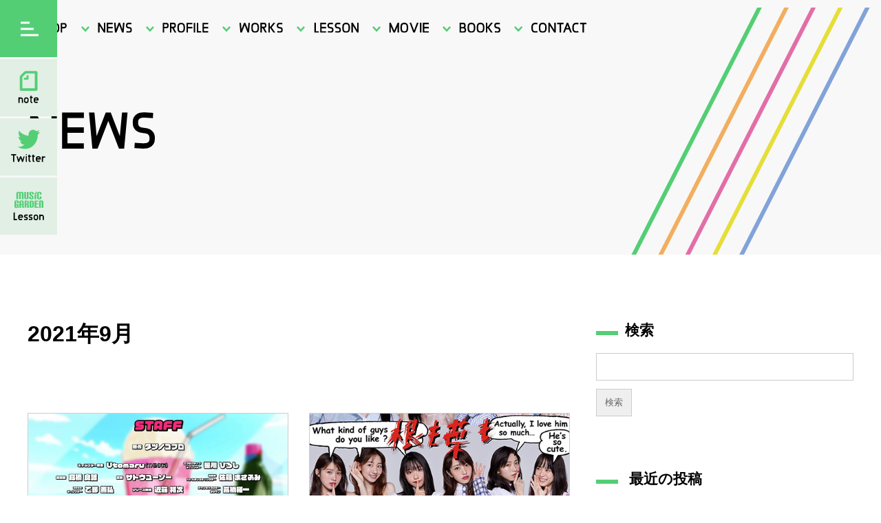

--- FILE ---
content_type: text/html; charset=UTF-8
request_url: http://t-shimazaki.com/news/?m=202109
body_size: 34084
content:


<!doctype html>
<html lang="ja">
<head>
	<link rel='dns-prefetch' href='//s.w.org' />
<link rel="alternate" type="application/rss+xml" title="島崎貴光オフィシャルサイト｜ニュース &raquo; フィード" href="http://t-shimazaki.com/news/?feed=rss2" />
<link rel="alternate" type="application/rss+xml" title="島崎貴光オフィシャルサイト｜ニュース &raquo; コメントフィード" href="http://t-shimazaki.com/news/?feed=comments-rss2" />
		<script type="text/javascript">
			window._wpemojiSettings = {"baseUrl":"https:\/\/s.w.org\/images\/core\/emoji\/11.2.0\/72x72\/","ext":".png","svgUrl":"https:\/\/s.w.org\/images\/core\/emoji\/11.2.0\/svg\/","svgExt":".svg","source":{"concatemoji":"http:\/\/t-shimazaki.com\/news\/wp-includes\/js\/wp-emoji-release.min.js?ver=5.1.13"}};
			!function(e,a,t){var n,r,o,i=a.createElement("canvas"),p=i.getContext&&i.getContext("2d");function s(e,t){var a=String.fromCharCode;p.clearRect(0,0,i.width,i.height),p.fillText(a.apply(this,e),0,0);e=i.toDataURL();return p.clearRect(0,0,i.width,i.height),p.fillText(a.apply(this,t),0,0),e===i.toDataURL()}function c(e){var t=a.createElement("script");t.src=e,t.defer=t.type="text/javascript",a.getElementsByTagName("head")[0].appendChild(t)}for(o=Array("flag","emoji"),t.supports={everything:!0,everythingExceptFlag:!0},r=0;r<o.length;r++)t.supports[o[r]]=function(e){if(!p||!p.fillText)return!1;switch(p.textBaseline="top",p.font="600 32px Arial",e){case"flag":return s([55356,56826,55356,56819],[55356,56826,8203,55356,56819])?!1:!s([55356,57332,56128,56423,56128,56418,56128,56421,56128,56430,56128,56423,56128,56447],[55356,57332,8203,56128,56423,8203,56128,56418,8203,56128,56421,8203,56128,56430,8203,56128,56423,8203,56128,56447]);case"emoji":return!s([55358,56760,9792,65039],[55358,56760,8203,9792,65039])}return!1}(o[r]),t.supports.everything=t.supports.everything&&t.supports[o[r]],"flag"!==o[r]&&(t.supports.everythingExceptFlag=t.supports.everythingExceptFlag&&t.supports[o[r]]);t.supports.everythingExceptFlag=t.supports.everythingExceptFlag&&!t.supports.flag,t.DOMReady=!1,t.readyCallback=function(){t.DOMReady=!0},t.supports.everything||(n=function(){t.readyCallback()},a.addEventListener?(a.addEventListener("DOMContentLoaded",n,!1),e.addEventListener("load",n,!1)):(e.attachEvent("onload",n),a.attachEvent("onreadystatechange",function(){"complete"===a.readyState&&t.readyCallback()})),(n=t.source||{}).concatemoji?c(n.concatemoji):n.wpemoji&&n.twemoji&&(c(n.twemoji),c(n.wpemoji)))}(window,document,window._wpemojiSettings);
		</script>
		<style type="text/css">
img.wp-smiley,
img.emoji {
	display: inline !important;
	border: none !important;
	box-shadow: none !important;
	height: 1em !important;
	width: 1em !important;
	margin: 0 .07em !important;
	vertical-align: -0.1em !important;
	background: none !important;
	padding: 0 !important;
}
</style>
	<link rel='stylesheet' id='wp-block-library-css'  href='http://t-shimazaki.com/news/wp-includes/css/dist/block-library/style.min.css?ver=5.1.13' type='text/css' media='all' />
<link rel='stylesheet' id='wp-pagenavi-css'  href='http://t-shimazaki.com/news/wp-content/plugins/wp-pagenavi/pagenavi-css.css?ver=2.70' type='text/css' media='all' />
<link rel='stylesheet' id='parent-style-css'  href='http://t-shimazaki.com/news/wp-content/themes/twentyeleven/style.css?ver=5.1.13' type='text/css' media='all' />
<link rel='stylesheet' id='child-style-css'  href='http://t-shimazaki.com/news/wp-content/themes/twentyeleven-child/style.css?ver=5.1.13' type='text/css' media='all' />
<link rel='https://api.w.org/' href='http://t-shimazaki.com/news/index.php?rest_route=/' />
<link rel="EditURI" type="application/rsd+xml" title="RSD" href="http://t-shimazaki.com/news/xmlrpc.php?rsd" />
<link rel="wlwmanifest" type="application/wlwmanifest+xml" href="http://t-shimazaki.com/news/wp-includes/wlwmanifest.xml" /> 
<meta name="generator" content="WordPress 5.1.13" />
	<meta charset="UTF-8" />
	<meta name="viewport" content="width=device-width, initial-scale=1" />
    <title>島崎貴光オフィシャルサイト｜ニュース | 2021 | 9月</title>
	<link rel="stylesheet" href="/assets/css/style.css"/>
	<link rel="stylesheet" href="/assets/uikit/css/uikit.min.css"/>
	<script src="/assets/uikit/js/uikit.js"></script> 
	<script src="/assets/uikit/js/uikit-icons.min.js"></script>
</head>

<body class="archive date single-author two-column right-sidebar">
	
	<div id="common_header">
	<div class="uk-container-expand uk-background-muted">
		<div class="uk-container uk-container-medium">
			<nav>
				<ul class="uk-visible@s uk-visible@m">
					<ul class="uk-visible@s uk-visible@m">
						<li><a href="/"><img src="/assets/img/common/nav_top.svg"/></a></li>
						<li><a href="/news/"><img src="/assets/img/common/nav_news.svg"/></a></li>
						<li><a href="/profile/"><img src="/assets/img/common/nav_profile.svg"/></a></li>
						<li><a href="/works/"><img src="/assets/img/common/nav_works.svg"/></a></li>
						<li><a href="http://music-garden.co/" target="_blank"><img src="/assets/img/common/nav_lesson.svg"/></a></li>
						<li><a href="/movie/"><img src="/assets/img/common/nav_movie.svg"/></a></li>
						<li><a href="/works/index.html#book"><img src="/assets/img/common/nav_book.svg"/></a></li>
						<li> <a href="/contact/"><img src="/assets/img/common/nav_contact.svg"/></a></li>
					</ul>
				</ul>
			</nav>
			<h1 id="page_title"> <img src="/assets/img/news/title.svg" alt="NEWS"></h1>
		</div>
	</div>
</div>
<div id="side_nav">
	<ul>
		<li>
			<button class="uk-button-default" type="button" uk-toggle="target: #offcanvas-overlay"><img src="/assets/img/common/nav_humburger.svg"/></button>
		</li>
		<li class="uk-visible@s uk-visible@m"><a href="https://note.com/t_shimazaki" target="_blank"><img src="/assets/img/common/nav_note.svg"/></a></li>
		<li class="uk-visible@s uk-visible@m"><a href="https://twitter.com/TS_MUSiC_GARDEN" target="_blank"><img src="/assets/img/common/nav_twitter.svg"/></a></li>
		<li class="uk-visible@s uk-visible@m"><a href="http://music-garden.co/" target="_blank"><img src="/assets/img/common/nav_lesson2.svg"/></a></li>
	</ul>
</div>
	
<div id="offcanvas-overlay" uk-offcanvas="overlay: true">
	<div class="uk-offcanvas-bar">
		<button class="uk-offcanvas-close" type="button" uk-close></button>
		<ul>
			<li><a href="/">TOP</a></li>
			<li><a href="/news/">NEWS</a></li>
			<li><a href="/profile/">PROFILE</a></li>
			<li><a href="/works/">WORKS</a></li>
			<li><a href="http://music-garden.co/" target="_blank">LESSON</a></li>
			<li><a href="/movie/">MOVIE</a></li>
			<li><a href="/works/index.html#book">BOOKS</a></li>
			<li><a href="/contact/">CONTACT</a></li>
		</ul>
		<ul class="side_banner">
			<li><a href="http://music-garden.co/" target="_blank"><img src="/assets/img/common/ba_garden@2x.png"></a></li>
			<li><a href="http://www.project-rin.com/" target="_blank"><img src="/assets/img/common/ba_rin@2x.png"></a></li>
			<li><a href="https://note.com/t_shimazaki/" target="_blank"><img src="/assets/img/common/ba_note@2x.png"></a></li>
		</ul>
	</div>
</div>	
	
<div id="" class="site">
		
	<div class="uk-container uk-container-medium">
		<section id="">
			<div uk-grid>
				
				<div class="uk-width-2-3@m uk-width-1-1@s">



	<header class="page-header alignwide">
		<h1 class="page-title">2021年9月</h1>			</header><!-- .page-header -->

<section class="archive_list">
	<ul>
		<li>
		
								  <div class="archive_thumb">
				  <a href="http://t-shimazaki.com/news/?p=1879"><img src="https://assets.st-note.com/production/uploads/images/59194802/picture_pc_b6e74387e61a69c98c7a52886c7f85d0.jpg" alt="10月放送アニメ「MUTEKING THE Dancing HERO」音楽プロデュース/音楽制作/劇伴/ディレクターを担当！(追記あり)"></a>
			  </div>
						<div class="archive_meta">
				<p class="archive_date">2021/09/30</p>
				<p class="archive_title"><a href="http://t-shimazaki.com/news/?p=1879">10月放送アニメ「MUTEKING THE Dancing HERO」音楽プロデュース/音楽制作/劇伴/ディレクターを担当！(追記あり)</a></p>
			</div>
						<li>
		
								  <div class="archive_thumb">
				  <a href="http://t-shimazaki.com/news/?p=1861"><img src="http://t-shimazaki.com/news/wp-content/uploads/2021/09/NMAX-1372_500.jpg" alt="9/29発売AKB48 58th Single「根も葉もRumor」劇場盤 M-3「ブラックジャガー」作曲：川添広希"></a>
			  </div>
						<div class="archive_meta">
				<p class="archive_date">2021/09/29</p>
				<p class="archive_title"><a href="http://t-shimazaki.com/news/?p=1861">9/29発売AKB48 58th Single「根も葉もRumor」劇場盤 M-3「ブラックジャガー」作曲：川添広希</a></p>
			</div>
						<li>
		
								  <div class="archive_thumb">
				  <a href="http://t-shimazaki.com/news/?p=1872"><img src="http://www.project-rin.com/news/wp-content/uploads/2020/05/BokuragaHero_DP_Jacket_s.jpg" alt="10/2『トミカ』発売50周年記念アニメ『トミカ絆合体 アースグランナー』スタート！"></a>
			  </div>
						<div class="archive_meta">
				<p class="archive_date">2021/09/29</p>
				<p class="archive_title"><a href="http://t-shimazaki.com/news/?p=1872">10/2『トミカ』発売50周年記念アニメ『トミカ絆合体 アースグランナー』スタート！</a></p>
			</div>
						<li>
		
								  <div class="archive_thumb">
				  <a href="http://t-shimazaki.com/news/?p=1857"><img src="http://t-shimazaki.com/news/wp-content/uploads/2021/07/6cd3c9e3daa41ef829551b8f62d164ca-1024x1024.jpg" alt="愛美「アナグラハイウェイ」MV公開！(制作&#038;ディレクター&#038;Vocalディレクション担当)"></a>
			  </div>
						<div class="archive_meta">
				<p class="archive_date">2021/09/07</p>
				<p class="archive_title"><a href="http://t-shimazaki.com/news/?p=1857">愛美「アナグラハイウェイ」MV公開！(制作&#038;ディレクター&#038;Vocalディレクション担当)</a></p>
			</div>
						<li>
		
								  <div class="archive_thumb">
				  <a href="http://t-shimazaki.com/news/?p=1851"><img src="http://t-shimazaki.com/news/wp-content/uploads/2021/09/202107301921_11423.jpg" alt="SKE48 28thシングル『あの頃の君を見つけた』「青空片想い (2021 ver.)」(作曲)収録"></a>
			  </div>
						<div class="archive_meta">
				<p class="archive_date">2021/09/01</p>
				<p class="archive_title"><a href="http://t-shimazaki.com/news/?p=1851">SKE48 28thシングル『あの頃の君を見つけた』「青空片想い (2021 ver.)」(作曲)収録</a></p>
			</div>
					
		

			</ul>
</section>



<br><br>

			</div><!-- list -->

			<div class="uk-width-1-3@m uk-width-1-1@s" id="news-side-block">
				
<div id="news-side-block_search">
	<h2>検索</h2>
	<form role="search"  method="get" class="search-form" action="http://t-shimazaki.com/news/">
				<input type="search" id="search-form-1" class="uk-input" value="" name="s" />
		<input type="submit" class="uk-button uk-button-default" value="検索" />
	</form>
</div>

				<section class="archive_list">
	<h2>
		最近の投稿
	</h2>
	<div>
		<ul>
				  <li>
						  <div class="archive_thumb">
				  <a href="http://t-shimazaki.com/news/?p=1460"><img src="http://t-shimazaki.com/news/wp-content/uploads/2024/11/MUSiC_GARDEN_Logo150117.png" alt="作家育成講座「MUSiC GARDEN」受講生、若干名受け入れます！【2025年11月4日現在/随時更新】"></a>
			  </div>
						<div class="archive_meta">
				<p class="archive_date">2025/11/04</p>
				<p class="archive_title"><a href="http://t-shimazaki.com/news/?p=1460">作家育成講座「MUSiC GARDEN」受講生、若干名受け入れます！【2025年11月4日現在/随時更新】</a></p>
			</div>
		  </li>
				  <li>
						  <div class="archive_thumb">
				  <a href="http://t-shimazaki.com/news/?p=2589"><img src="http://t-shimazaki.com/news/wp-content/uploads/2025/08/288809_00-1024x768.jpg" alt="愛美「will-Studio Live Version-」公開！"></a>
			  </div>
						<div class="archive_meta">
				<p class="archive_date">2025/09/17</p>
				<p class="archive_title"><a href="http://t-shimazaki.com/news/?p=2589">愛美「will-Studio Live Version-」公開！</a></p>
			</div>
		  </li>
				  <li>
						  <div class="archive_thumb">
				  <a href="http://t-shimazaki.com/news/?p=2583"><img src="http://t-shimazaki.com/news/wp-content/uploads/2025/09/Utopia.jpg" alt="9/12 Ringwanderung「Utopia」配信スタート！音楽プロデュース担当！"></a>
			  </div>
						<div class="archive_meta">
				<p class="archive_date">2025/09/12</p>
				<p class="archive_title"><a href="http://t-shimazaki.com/news/?p=2583">9/12 Ringwanderung「Utopia」配信スタート！音楽プロデュース担当！</a></p>
			</div>
		  </li>
				  <li>
						  <div class="archive_thumb">
				  <a href="http://t-shimazaki.com/news/?p=2569"><img src="https://assets.st-note.com/img/1755753155-vBV0fgozke23pQ4UME6SWY15.jpg" alt="愛美「CROWNED-Studio Live Version-」公開！"></a>
			  </div>
						<div class="archive_meta">
				<p class="archive_date">2025/08/21</p>
				<p class="archive_title"><a href="http://t-shimazaki.com/news/?p=2569">愛美「CROWNED-Studio Live Version-」公開！</a></p>
			</div>
		  </li>
				  <li>
						  <div class="archive_thumb">
				  <a href="http://t-shimazaki.com/news/?p=2557"><img src="http://t-shimazaki.com/news/wp-content/uploads/2025/07/89bf89cdfea4ac333de55290e195806e-300x269.jpg" alt="8/20 愛美 1stHALF ALBUM『A/CODE』音楽プロデュース/音楽ディレクター/原盤制作/コーディネーション/編曲担当！"></a>
			  </div>
						<div class="archive_meta">
				<p class="archive_date">2025/08/20</p>
				<p class="archive_title"><a href="http://t-shimazaki.com/news/?p=2557">8/20 愛美 1stHALF ALBUM『A/CODE』音楽プロデュース/音楽ディレクター/原盤制作/コーディネーション/編曲担当！</a></p>
			</div>
		  </li>
				  <li>
						  <div class="archive_thumb">
				  <a href="http://t-shimazaki.com/news/?p=2547"><img src="http://t-shimazaki.com/news/wp-content/uploads/2025/08/utopia-300x147.jpg" alt="9/12 Ringwanderung「Utopia」配信決定！音楽プロデュース担当！"></a>
			  </div>
						<div class="archive_meta">
				<p class="archive_date">2025/08/18</p>
				<p class="archive_title"><a href="http://t-shimazaki.com/news/?p=2547">9/12 Ringwanderung「Utopia」配信決定！音楽プロデュース担当！</a></p>
			</div>
		  </li>
				</ul>
	</div>
		<div class="bt bg_green">
		<a href="/news/?page_id=2012"><img src="/assets/img/common/viewmore_w.svg" alt="view more"></a>
	</div>
	
</section>				<div id="news-side-block_cat_list">
	<h2>
		カテゴリー
	</h2>
<ul>
		<li class="cat-item cat-item-2"><a href="http://t-shimazaki.com/news/?cat=2" >CDリリース</a> (118)
</li>
	<li class="cat-item cat-item-3"><a href="http://t-shimazaki.com/news/?cat=3" >DVDリリース</a> (47)
</li>
	<li class="cat-item cat-item-1"><a href="http://t-shimazaki.com/news/?cat=1" >ニュース</a> (296)
</li>
	<li class="cat-item cat-item-4"><a href="http://t-shimazaki.com/news/?cat=4" >メディア</a> (280)
</li>
</ul>

</div>
				<div id="news-side-block_year_list">
	<h2>
		月別アーカイブ
	</h2>
<div><p class="toggle_btn">2025年</p>
<ul class="child">
        <li>
        <a href="http://t-shimazaki.com/news/?m=202511">
            11月
            (1)
        </a>
    </li>
        <li>
        <a href="http://t-shimazaki.com/news/?m=202509">
            9月
            (2)
        </a>
    </li>
        <li>
        <a href="http://t-shimazaki.com/news/?m=202508">
            8月
            (3)
        </a>
    </li>
        <li>
        <a href="http://t-shimazaki.com/news/?m=202507">
            7月
            (2)
        </a>
    </li>
        <li>
        <a href="http://t-shimazaki.com/news/?m=202504">
            4月
            (1)
        </a>
    </li>
        <li>
        <a href="http://t-shimazaki.com/news/?m=202503">
            3月
            (1)
        </a>
    </li>
                </ul></div>
        <div><p class="toggle_btn">2024年</p>
<ul class="child">
        <li>
        <a href="http://t-shimazaki.com/news/?m=202411">
            11月
            (3)
        </a>
    </li>
        <li>
        <a href="http://t-shimazaki.com/news/?m=202410">
            10月
            (1)
        </a>
    </li>
        <li>
        <a href="http://t-shimazaki.com/news/?m=202408">
            8月
            (1)
        </a>
    </li>
        <li>
        <a href="http://t-shimazaki.com/news/?m=202406">
            6月
            (1)
        </a>
    </li>
        <li>
        <a href="http://t-shimazaki.com/news/?m=202405">
            5月
            (1)
        </a>
    </li>
        <li>
        <a href="http://t-shimazaki.com/news/?m=202404">
            4月
            (3)
        </a>
    </li>
        <li>
        <a href="http://t-shimazaki.com/news/?m=202403">
            3月
            (2)
        </a>
    </li>
        <li>
        <a href="http://t-shimazaki.com/news/?m=202402">
            2月
            (2)
        </a>
    </li>
        <li>
        <a href="http://t-shimazaki.com/news/?m=202401">
            1月
            (2)
        </a>
    </li>
                </ul></div>
        <div><p class="toggle_btn">2023年</p>
<ul class="child">
        <li>
        <a href="http://t-shimazaki.com/news/?m=202312">
            12月
            (1)
        </a>
    </li>
        <li>
        <a href="http://t-shimazaki.com/news/?m=202311">
            11月
            (2)
        </a>
    </li>
        <li>
        <a href="http://t-shimazaki.com/news/?m=202310">
            10月
            (1)
        </a>
    </li>
        <li>
        <a href="http://t-shimazaki.com/news/?m=202307">
            7月
            (3)
        </a>
    </li>
        <li>
        <a href="http://t-shimazaki.com/news/?m=202306">
            6月
            (1)
        </a>
    </li>
        <li>
        <a href="http://t-shimazaki.com/news/?m=202304">
            4月
            (3)
        </a>
    </li>
        <li>
        <a href="http://t-shimazaki.com/news/?m=202303">
            3月
            (2)
        </a>
    </li>
        <li>
        <a href="http://t-shimazaki.com/news/?m=202302">
            2月
            (3)
        </a>
    </li>
                </ul></div>
        <div><p class="toggle_btn">2022年</p>
<ul class="child">
        <li>
        <a href="http://t-shimazaki.com/news/?m=202212">
            12月
            (1)
        </a>
    </li>
        <li>
        <a href="http://t-shimazaki.com/news/?m=202211">
            11月
            (2)
        </a>
    </li>
        <li>
        <a href="http://t-shimazaki.com/news/?m=202210">
            10月
            (1)
        </a>
    </li>
        <li>
        <a href="http://t-shimazaki.com/news/?m=202209">
            9月
            (2)
        </a>
    </li>
        <li>
        <a href="http://t-shimazaki.com/news/?m=202207">
            7月
            (2)
        </a>
    </li>
        <li>
        <a href="http://t-shimazaki.com/news/?m=202206">
            6月
            (3)
        </a>
    </li>
        <li>
        <a href="http://t-shimazaki.com/news/?m=202205">
            5月
            (2)
        </a>
    </li>
        <li>
        <a href="http://t-shimazaki.com/news/?m=202204">
            4月
            (4)
        </a>
    </li>
        <li>
        <a href="http://t-shimazaki.com/news/?m=202203">
            3月
            (2)
        </a>
    </li>
        <li>
        <a href="http://t-shimazaki.com/news/?m=202202">
            2月
            (3)
        </a>
    </li>
        <li>
        <a href="http://t-shimazaki.com/news/?m=202201">
            1月
            (1)
        </a>
    </li>
                </ul></div>
        <div><p class="toggle_btn">2021年</p>
<ul class="child">
        <li>
        <a href="http://t-shimazaki.com/news/?m=202112">
            12月
            (1)
        </a>
    </li>
        <li>
        <a href="http://t-shimazaki.com/news/?m=202110">
            10月
            (1)
        </a>
    </li>
        <li>
        <a href="http://t-shimazaki.com/news/?m=202109">
            9月
            (5)
        </a>
    </li>
        <li>
        <a href="http://t-shimazaki.com/news/?m=202108">
            8月
            (1)
        </a>
    </li>
        <li>
        <a href="http://t-shimazaki.com/news/?m=202107">
            7月
            (5)
        </a>
    </li>
        <li>
        <a href="http://t-shimazaki.com/news/?m=202106">
            6月
            (2)
        </a>
    </li>
        <li>
        <a href="http://t-shimazaki.com/news/?m=202104">
            4月
            (2)
        </a>
    </li>
        <li>
        <a href="http://t-shimazaki.com/news/?m=202103">
            3月
            (5)
        </a>
    </li>
        <li>
        <a href="http://t-shimazaki.com/news/?m=202102">
            2月
            (1)
        </a>
    </li>
        <li>
        <a href="http://t-shimazaki.com/news/?m=202101">
            1月
            (2)
        </a>
    </li>
                </ul></div>
        <div><p class="toggle_btn">2020年</p>
<ul class="child">
        <li>
        <a href="http://t-shimazaki.com/news/?m=202012">
            12月
            (3)
        </a>
    </li>
        <li>
        <a href="http://t-shimazaki.com/news/?m=202010">
            10月
            (1)
        </a>
    </li>
        <li>
        <a href="http://t-shimazaki.com/news/?m=202009">
            9月
            (3)
        </a>
    </li>
        <li>
        <a href="http://t-shimazaki.com/news/?m=202008">
            8月
            (4)
        </a>
    </li>
        <li>
        <a href="http://t-shimazaki.com/news/?m=202007">
            7月
            (7)
        </a>
    </li>
        <li>
        <a href="http://t-shimazaki.com/news/?m=202006">
            6月
            (1)
        </a>
    </li>
        <li>
        <a href="http://t-shimazaki.com/news/?m=202005">
            5月
            (2)
        </a>
    </li>
        <li>
        <a href="http://t-shimazaki.com/news/?m=202004">
            4月
            (1)
        </a>
    </li>
        <li>
        <a href="http://t-shimazaki.com/news/?m=202003">
            3月
            (2)
        </a>
    </li>
        <li>
        <a href="http://t-shimazaki.com/news/?m=202002">
            2月
            (4)
        </a>
    </li>
        <li>
        <a href="http://t-shimazaki.com/news/?m=202001">
            1月
            (4)
        </a>
    </li>
                </ul></div>
        <div><p class="toggle_btn">2019年</p>
<ul class="child">
        <li>
        <a href="http://t-shimazaki.com/news/?m=201912">
            12月
            (4)
        </a>
    </li>
        <li>
        <a href="http://t-shimazaki.com/news/?m=201911">
            11月
            (4)
        </a>
    </li>
        <li>
        <a href="http://t-shimazaki.com/news/?m=201910">
            10月
            (4)
        </a>
    </li>
        <li>
        <a href="http://t-shimazaki.com/news/?m=201909">
            9月
            (1)
        </a>
    </li>
        <li>
        <a href="http://t-shimazaki.com/news/?m=201908">
            8月
            (2)
        </a>
    </li>
        <li>
        <a href="http://t-shimazaki.com/news/?m=201907">
            7月
            (1)
        </a>
    </li>
        <li>
        <a href="http://t-shimazaki.com/news/?m=201906">
            6月
            (4)
        </a>
    </li>
        <li>
        <a href="http://t-shimazaki.com/news/?m=201905">
            5月
            (4)
        </a>
    </li>
        <li>
        <a href="http://t-shimazaki.com/news/?m=201904">
            4月
            (3)
        </a>
    </li>
        <li>
        <a href="http://t-shimazaki.com/news/?m=201903">
            3月
            (2)
        </a>
    </li>
        <li>
        <a href="http://t-shimazaki.com/news/?m=201901">
            1月
            (5)
        </a>
    </li>
                </ul></div>
        <div><p class="toggle_btn">2018年</p>
<ul class="child">
        <li>
        <a href="http://t-shimazaki.com/news/?m=201812">
            12月
            (3)
        </a>
    </li>
        <li>
        <a href="http://t-shimazaki.com/news/?m=201811">
            11月
            (1)
        </a>
    </li>
        <li>
        <a href="http://t-shimazaki.com/news/?m=201810">
            10月
            (1)
        </a>
    </li>
        <li>
        <a href="http://t-shimazaki.com/news/?m=201809">
            9月
            (2)
        </a>
    </li>
        <li>
        <a href="http://t-shimazaki.com/news/?m=201808">
            8月
            (2)
        </a>
    </li>
        <li>
        <a href="http://t-shimazaki.com/news/?m=201807">
            7月
            (2)
        </a>
    </li>
        <li>
        <a href="http://t-shimazaki.com/news/?m=201806">
            6月
            (1)
        </a>
    </li>
        <li>
        <a href="http://t-shimazaki.com/news/?m=201804">
            4月
            (3)
        </a>
    </li>
        <li>
        <a href="http://t-shimazaki.com/news/?m=201803">
            3月
            (4)
        </a>
    </li>
        <li>
        <a href="http://t-shimazaki.com/news/?m=201802">
            2月
            (4)
        </a>
    </li>
        <li>
        <a href="http://t-shimazaki.com/news/?m=201801">
            1月
            (3)
        </a>
    </li>
                </ul></div>
        <div><p class="toggle_btn">2017年</p>
<ul class="child">
        <li>
        <a href="http://t-shimazaki.com/news/?m=201711">
            11月
            (3)
        </a>
    </li>
        <li>
        <a href="http://t-shimazaki.com/news/?m=201710">
            10月
            (3)
        </a>
    </li>
        <li>
        <a href="http://t-shimazaki.com/news/?m=201709">
            9月
            (2)
        </a>
    </li>
        <li>
        <a href="http://t-shimazaki.com/news/?m=201708">
            8月
            (1)
        </a>
    </li>
        <li>
        <a href="http://t-shimazaki.com/news/?m=201707">
            7月
            (3)
        </a>
    </li>
        <li>
        <a href="http://t-shimazaki.com/news/?m=201706">
            6月
            (4)
        </a>
    </li>
        <li>
        <a href="http://t-shimazaki.com/news/?m=201704">
            4月
            (3)
        </a>
    </li>
        <li>
        <a href="http://t-shimazaki.com/news/?m=201703">
            3月
            (4)
        </a>
    </li>
        <li>
        <a href="http://t-shimazaki.com/news/?m=201702">
            2月
            (3)
        </a>
    </li>
        <li>
        <a href="http://t-shimazaki.com/news/?m=201701">
            1月
            (1)
        </a>
    </li>
                </ul></div>
        <div><p class="toggle_btn">2016年</p>
<ul class="child">
        <li>
        <a href="http://t-shimazaki.com/news/?m=201612">
            12月
            (4)
        </a>
    </li>
        <li>
        <a href="http://t-shimazaki.com/news/?m=201611">
            11月
            (5)
        </a>
    </li>
        <li>
        <a href="http://t-shimazaki.com/news/?m=201610">
            10月
            (1)
        </a>
    </li>
        <li>
        <a href="http://t-shimazaki.com/news/?m=201609">
            9月
            (2)
        </a>
    </li>
        <li>
        <a href="http://t-shimazaki.com/news/?m=201608">
            8月
            (2)
        </a>
    </li>
        <li>
        <a href="http://t-shimazaki.com/news/?m=201607">
            7月
            (2)
        </a>
    </li>
        <li>
        <a href="http://t-shimazaki.com/news/?m=201606">
            6月
            (3)
        </a>
    </li>
        <li>
        <a href="http://t-shimazaki.com/news/?m=201605">
            5月
            (2)
        </a>
    </li>
        <li>
        <a href="http://t-shimazaki.com/news/?m=201604">
            4月
            (1)
        </a>
    </li>
        <li>
        <a href="http://t-shimazaki.com/news/?m=201603">
            3月
            (3)
        </a>
    </li>
        <li>
        <a href="http://t-shimazaki.com/news/?m=201602">
            2月
            (1)
        </a>
    </li>
        <li>
        <a href="http://t-shimazaki.com/news/?m=201601">
            1月
            (2)
        </a>
    </li>
                </ul></div>
        <div><p class="toggle_btn">2015年</p>
<ul class="child">
        <li>
        <a href="http://t-shimazaki.com/news/?m=201512">
            12月
            (2)
        </a>
    </li>
        <li>
        <a href="http://t-shimazaki.com/news/?m=201511">
            11月
            (3)
        </a>
    </li>
        <li>
        <a href="http://t-shimazaki.com/news/?m=201510">
            10月
            (6)
        </a>
    </li>
        <li>
        <a href="http://t-shimazaki.com/news/?m=201509">
            9月
            (4)
        </a>
    </li>
        <li>
        <a href="http://t-shimazaki.com/news/?m=201508">
            8月
            (3)
        </a>
    </li>
        <li>
        <a href="http://t-shimazaki.com/news/?m=201507">
            7月
            (4)
        </a>
    </li>
        <li>
        <a href="http://t-shimazaki.com/news/?m=201506">
            6月
            (2)
        </a>
    </li>
        <li>
        <a href="http://t-shimazaki.com/news/?m=201505">
            5月
            (8)
        </a>
    </li>
        <li>
        <a href="http://t-shimazaki.com/news/?m=201504">
            4月
            (2)
        </a>
    </li>
        <li>
        <a href="http://t-shimazaki.com/news/?m=201503">
            3月
            (5)
        </a>
    </li>
        <li>
        <a href="http://t-shimazaki.com/news/?m=201502">
            2月
            (5)
        </a>
    </li>
        <li>
        <a href="http://t-shimazaki.com/news/?m=201501">
            1月
            (4)
        </a>
    </li>
                </ul></div>
        <div><p class="toggle_btn">2014年</p>
<ul class="child">
        <li>
        <a href="http://t-shimazaki.com/news/?m=201412">
            12月
            (2)
        </a>
    </li>
        <li>
        <a href="http://t-shimazaki.com/news/?m=201411">
            11月
            (2)
        </a>
    </li>
        <li>
        <a href="http://t-shimazaki.com/news/?m=201410">
            10月
            (4)
        </a>
    </li>
        <li>
        <a href="http://t-shimazaki.com/news/?m=201409">
            9月
            (5)
        </a>
    </li>
        <li>
        <a href="http://t-shimazaki.com/news/?m=201408">
            8月
            (7)
        </a>
    </li>
        <li>
        <a href="http://t-shimazaki.com/news/?m=201407">
            7月
            (8)
        </a>
    </li>
        <li>
        <a href="http://t-shimazaki.com/news/?m=201406">
            6月
            (2)
        </a>
    </li>
        <li>
        <a href="http://t-shimazaki.com/news/?m=201405">
            5月
            (3)
        </a>
    </li>
        <li>
        <a href="http://t-shimazaki.com/news/?m=201404">
            4月
            (2)
        </a>
    </li>
        <li>
        <a href="http://t-shimazaki.com/news/?m=201403">
            3月
            (4)
        </a>
    </li>
        <li>
        <a href="http://t-shimazaki.com/news/?m=201402">
            2月
            (1)
        </a>
    </li>
        <li>
        <a href="http://t-shimazaki.com/news/?m=201401">
            1月
            (2)
        </a>
    </li>
    </ul></div>
</div>
<!-- /.side_archive_menu -->
							</div>	
				
		</div><!-- grid -->
	</section>
</div><!-- uk-container -->



	

</div><!-- #page -->

<script type='text/javascript' src='http://t-shimazaki.com/news/wp-includes/js/wp-embed.min.js?ver=5.1.13'></script>

<<footer>
	<div class="uk-container uk-container-medium">
		<div uk-grid>
			<div class="uk-width-2-3@m uk-width-1-1@s">
				<ul class="banner_link">
					<li><a href="http://music-garden.co/" target="_blank"><img src="/assets/img/common/ba_garden@2x.png"></a></li>
					<li><a href="http://www.project-rin.com/" target="_blank"><img src="/assets/img/common/ba_rin@2x.png"></a></li>
					<li><a href="https://note.com/t_shimazaki/" target="_blank"><img src="/assets/img/common/ba_note@2x.png"></a> </li>
				</ul>
			</div>
			<div class="uk-width-1-3@m uk-width-1-1@s">
				<div>
					<p><img src="/assets/img/logo2.svg" width="100%" alt="TAKAMITSU SHIMAZAKI"></p>
					<ul class="footer_link">
						<li><a href="/news/">NEWS</a></li>
						<li><a href="/profile/">PROFILE</a> </li>
						<li><a href="/disco/">WORKS</a></li>
						<li><a href="http://music-garden.co/" target="_blank">LESSON</a></li>
						<li><a href="/movie/">MOVIE</a></li>
						<li><a href="/works/index.html#book">BOOKS</a></li>
						<li><a href="/contact/">CONTACT</a></li>
						<li><a href="/">TOP</a></li>
					</ul>
				</div>
				<div class="footer_sns">
					<ul>
						<li><a href="https://twitter.com/ProjectRin" target="_blank"><img src="/assets/img/common/twitter.svg"></a></li>
						<li><a href="https://note.com/t_shimazaki/"><img src="/assets/img/common/note.svg"></a></li>
					</ul>
				</div>
				<p class="copy">Copyright © 2004-2025<br>
					TakamitsuShimazaki all rights reserved</p>
			</div>
		</div>
	</div>
</footer>
<script src="https://code.jquery.com/jquery-3.6.0.js" integrity="sha256-H+K7U5CnXl1h5ywQfKtSj8PCmoN9aaq30gDh27Xc0jk=" crossorigin="anonymous"></script>
<script>
	$(".toggle_btn").on("click", function() {
		 $(this).next().slideToggle();
		 $(this).toggleClass("active");
	 });
</script>

</body>
</html>


--- FILE ---
content_type: text/css
request_url: http://t-shimazaki.com/news/wp-content/themes/twentyeleven-child/style.css?ver=5.1.13
body_size: 165
content:
/*
 Theme Name:   Twenty Eleven Child
 Description:  Twenty Eleven Child Theme
 Template:     twentyeleven
 Version:      1.0.0
 Text Domain:  twenty-eleven-child
*/

--- FILE ---
content_type: text/css
request_url: http://t-shimazaki.com/assets/css/style.css
body_size: 32517
content:
@charset "UTF-8";
.t-center {
  text-align: center; }

@media only screen and (min-width: 768px) {
  .pc {
    display: inline-block; } }
@media only screen and (max-width: 767px) {
  .pc {
    display: none; } }

@media only screen and (max-width: 767px) {
  .sp {
    display: inline-block; } }
@media only screen and (min-width: 768px) {
  .sp {
    display: none; } }

h1, h2, h3, h4, h5, h6 {
  color: #000 !important; }

* a {
  color: #3D9355 !important; }
  * a img {
    transition: .5s; }
    * a img:hover {
      transition: .5s;
      opacity: 0.8; }

body {
  color: #000;
  background: #fff;
  font-size: 1.0rem; }

* {
  line-height: 1.8; }

ul, li {
  margin: 0;
  padding: 0;
  list-style: none; }

* input[type="submit"] {
  border: none;
  padding: 0;
  color: #666;
  width: 4em;
  border: 1px solid #ccc;
  font-size: 0.8em;
  background-color: #efefef; }

b, strong {
  font-weight: bold !important; }

.bt {
  border-radius: 100px;
  text-align: center;
  transition: .5s; }
  .bt a {
    display: block;
    width: 100%;
    padding: 1em 0; }
  .bt img {
    width: 60%;
    margin-right: 2em; }
  .bt:hover {
    opacity: 0.8; }

.bg_green {
  background: #54CE75; }

.bg_white {
  background: #fff; }

.section_title {
  text-align: center;
  margin-bottom: 30px; }
  .section_title h2 {
    margin: 30px 0 0 0;
    margin-bottom: 2em; }
  .section_title .tate_bar {
    width: 6px;
    height: 60px;
    background: #54CE75;
    margin: auto; }

.title_name {
  font-size: 25px;
  font-weight: bold;
  display: flex;
  align-items: center;
  margin-bottom: 0; }
  @media only screen and (max-width: 767px) {
    .title_name {
      font-size: 22px; } }
  .title_name::before {
    content: '';
    height: 6px !important;
    background: #54CE75 !important;
    width: 1.2em;
    margin-right: 0.5em; }

#side_nav {
  position: fixed;
  left: 0;
  top: 0px; }
  #side_nav .uk-button,
  #side_nav .uk-button-default {
    border: none;
    padding: 0;
    margin: 0; }
    @media only screen and (max-width: 767px) {
      #side_nav .uk-button,
      #side_nav .uk-button-default {
        width: 60px;
        height: 60px; } }
  #side_nav ul {
    margin: 0;
    padding: 0; }
    #side_nav ul li {
      margin: 0 0 3px 0;
      padding: 0;
      list-style: none; }

#common_header h1 span {
  font-size: 15px;
  display: inline-block;
  margin-top: 1em; }
@media only screen and (max-width: 767px) {
  #common_header h1 {
    text-align: center; }
    #common_header h1 img {
      width: 30%;
      margin: auto; } }
#common_header .uk-container-expand {
  background-image: url(..//img/common/bg_header.svg);
  background-position: right bottom;
  background-repeat: no-repeat; }
  @media only screen and (max-width: 767px) {
    #common_header .uk-container-expand {
      background-position: right -500% bottom 0 !important; } }
  #common_header .uk-container-expand .uk-container-medium {
    padding-bottom: 10%;
    padding-top: 2%; }
    @media only screen and (max-width: 767px) {
      #common_header .uk-container-expand .uk-container-medium {
        padding: 3em 0 5em 0; } }
    #common_header .uk-container-expand .uk-container-medium nav {
      margin-bottom: 8%; }
      #common_header .uk-container-expand .uk-container-medium nav ul {
        margin: 0;
        padding: 0; }
        #common_header .uk-container-expand .uk-container-medium nav ul li {
          list-style: none;
          display: inline-block;
          margin-right: 1em;
          transition: .5s; }
          #common_header .uk-container-expand .uk-container-medium nav ul li img {
            height: 0.9em; }
          #common_header .uk-container-expand .uk-container-medium nav ul li a:hover {
            opacity: 0.6;
            transition: .5s; }
#common_header #index_header {
  background: #F2F2F2 url("../img/bg_main@2x.jpg");
  top: 0;
  left: 0;
  width: 100%;
  background-position: right top;
  background-size: 50vh;
  background-repeat: no-repeat; }
  @media only screen and (max-width: 767px) {
    #common_header #index_header .uk-container-medium {
      padding-bottom: 4em; } }
  #common_header #index_header .uk-container-expand {
    background-position: 50% top; }
  @media only screen and (max-width: 767px) {
    #common_header #index_header {
      background: #F2F2F2 url("../img/bg_image_sp@2x.jpg");
      background-position: top center;
      background-repeat: no-repeat;
      background-size: 100% auto; } }
  #common_header #index_header h1 {
    padding-top: 5em;
    width: 90%;
    display: -webkit-box;
    display: -moz-box;
    display: -webkit-flexbox;
    display: -moz-flexbox;
    display: -ms-flexbox;
    display: -webkit-flex;
    display: -moz-flex;
    display: flex;
    justify-content: space-between;
    flex-direction: row-reverse; }
    @media only screen and (max-width: 767px) {
      #common_header #index_header h1 {
        display: block;
        width: 100%;
        padding-top: 7%; } }
    #common_header #index_header h1 div:first-child {
      width: 50%; }
      @media only screen and (max-width: 767px) {
        #common_header #index_header h1 div:first-child {
          width: 80%;
          margin-right: auto;
          margin-left: auto;
          margin-bottom: 1em; } }
      #common_header #index_header h1 div:first-child img {
        width: 100%; }
    #common_header #index_header h1 div:nth-child(2) {
      width: 43%; }
      @media only screen and (max-width: 767px) {
        #common_header #index_header h1 div:nth-child(2) {
          width: 95%;
          margin: auto; }
          #common_header #index_header h1 div:nth-child(2) img {
            width: 80%; } }

.uk-offcanvas-bar ul {
  padding: 0; }
  .uk-offcanvas-bar ul li {
    padding: 0;
    margin: 0;
    list-style: none;
    line-height: 4em;
    border-bottom: 1px solid #666; }
    .uk-offcanvas-bar ul li a {
      display: inline-block;
      width: 100%; }
.uk-offcanvas-bar .side_banner li {
  margin-bottom: 1em;
  padding: 0;
  line-height: 1.0; }

@media only screen and (max-width: 767px) {
  .idx_page_logo img {
    width: 100%; } }

#idx_news {
  padding-bottom: 5em; }
  #idx_news h2 {
    text-align: center;
    margin-bottom: 2em; }
    @media only screen and (max-width: 767px) {
      #idx_news h2 {
        width: 30%;
        height: auto;
        margin: auto; }
        #idx_news h2 img {
          width: 100%; } }
  #idx_news .bt {
    width: 30%;
    text-align: right;
    margin: 3em auto auto auto; }
    @media only screen and (max-width: 767px) {
      #idx_news .bt {
        width: 80%; } }
  #idx_news_inner {
    display: -webkit-box;
    display: -moz-box;
    display: -webkit-flexbox;
    display: -moz-flexbox;
    display: -ms-flexbox;
    display: -webkit-flex;
    display: -moz-flex;
    display: flex;
    justify-content: space-between; }
    @media only screen and (max-width: 767px) {
      #idx_news_inner {
        display: block; } }
  #idx_news .news_child {
    width: calc(100% / 3); }
    @media only screen and (max-width: 767px) {
      #idx_news .news_child {
        width: 100%;
        padding-bottom: 1.5em;
        padding-top: 1.5em; } }
    #idx_news .news_child dl {
      margin: auto 20px; }
      @media only screen and (max-width: 767px) {
        #idx_news .news_child dl {
          margin: 0; } }
      #idx_news .news_child dl dd, #idx_news .news_child dl dt {
        margin: 0;
        padding: 0; }
      #idx_news .news_child dl dt {
        font-size: 0.8em;
        color: #666;
        font-weight: bold;
        font-weight: normal; }
    #idx_news .news_child:nth-child(2) {
      border-right: 1px solid #ccc;
      border-left: 1px solid #ccc; }
      @media only screen and (max-width: 767px) {
        #idx_news .news_child:nth-child(2) {
          border-right: none;
          border-left: none;
          border-top: 1px solid #ccc;
          border-bottom: 1px solid #ccc; } }
      @media only screen and (max-width: 767px) {
        #idx_news .news_child:nth-child(2) dl {
          margin-right: 0; } }
    @media only screen and (max-width: 767px) {
      #idx_news .news_child:first-child dl {
        margin-right: 0; } }

@media only screen and (max-width: 767px) {
  #index_content .uk-grid {
    margin: 0; } }
#index_content #works,
#index_content #movie {
  text-align: center;
  background: #54CE75; }
  #index_content #works h3,
  #index_content #movie h3 {
    width: 21vw;
    text-align: center;
    margin: auto; }
    #index_content #works h3 img,
    #index_content #movie h3 img {
      width: 100%; }
    @media only screen and (max-width: 767px) {
      #index_content #works h3,
      #index_content #movie h3 {
        width: 46vw; } }
  #index_content #works .bt,
  #index_content #movie .bt {
    width: 70%;
    text-align: right;
    margin: 3em auto auto auto; }
    @media only screen and (max-width: 767px) {
      #index_content #works .bt,
      #index_content #movie .bt {
        margin-top: 2em; } }
#index_content #profile,
#index_content #lesson {
  background: #EBEBEB;
  width: 100%;
  height: 100%;
  display: -webkit-box;
  display: -moz-box;
  display: -webkit-flexbox;
  display: -moz-flexbox;
  display: -ms-flexbox;
  display: -webkit-flex;
  display: -moz-flex;
  display: flex;
  flex-direction: column;
  justify-content: flex-start; }
  #index_content #profile .uk-card,
  #index_content #lesson .uk-card {
    display: -webkit-box;
    display: -moz-box;
    display: -webkit-flexbox;
    display: -moz-flexbox;
    display: -ms-flexbox;
    display: -webkit-flex;
    display: -moz-flex;
    display: flex;
    flex-direction: column;
    justify-content: flex-start;
    height: 100%; }
    @media only screen and (max-width: 767px) {
      #index_content #profile .uk-card,
      #index_content #lesson .uk-card {
        display: block; } }
    #index_content #profile .uk-card h3,
    #index_content #lesson .uk-card h3 {
      width: 16vw;
      margin: 0 auto;
      text-align: center; }
      #index_content #profile .uk-card h3 img,
      #index_content #lesson .uk-card h3 img {
        width: 100%; }
      @media only screen and (max-width: 767px) {
        #index_content #profile .uk-card h3,
        #index_content #lesson .uk-card h3 {
          width: 44vw; } }
    #index_content #profile .uk-card .bt,
    #index_content #lesson .uk-card .bt {
      margin-top: auto;
      margin-left: auto;
      margin-right: auto;
      width: 70%;
      text-align: right; }
@media only screen and (max-width: 767px) {
  #index_content #lesson {
    padding-top: 5em; } }
#index_content #works .uk-card,
#index_content #movie .uk-card,
#index_content #profile .uk-card,
#index_content #lesson .uk-card {
  width: 80%;
  margin: auto; }
  @media only screen and (max-width: 767px) {
    #index_content #works .uk-card,
    #index_content #movie .uk-card,
    #index_content #profile .uk-card,
    #index_content #lesson .uk-card {
      padding: 0;
      width: 100%; } }
#index_content #movie a:hover {
  cursor: default; }
#index_content .wrap {
  padding: 0 0 8em 0;
  margin: 0;
  width: 100%; }
  @media only screen and (max-width: 767px) {
    #index_content .wrap {
      padding-bottom: 5em; } }
  #index_content .wrap:first-child {
    width: 100%;
    background: #54CE75 url("../img/line_white.svg");
    background-position: left top;
    background-repeat: no-repeat; }
    @media only screen and (max-width: 767px) {
      #index_content .wrap:first-child {
        background-image: none; } }
  #index_content .wrap:nth-child(2) {
    width: 100%;
    background: #EBEBEB url("../img/line_white2.svg");
    background-position: right bottom;
    background-repeat: no-repeat; }
    @media only screen and (max-width: 767px) {
      #index_content .wrap:nth-child(2) {
        background-image: none; } }

#book {
  border-top: #ccc 1px solid;
  margin-bottom: 8em; }
  @media only screen and (max-width: 767px) {
    #book .book_child {
      margin-bottom: 4em; } }
  #book .book_child .ranking {
    margin: 0;
    padding: 0;
    display: -webkit-box;
    display: -moz-box;
    display: -webkit-flexbox;
    display: -moz-flexbox;
    display: -ms-flexbox;
    display: -webkit-flex;
    display: -moz-flex;
    display: flex;
    justify-content: center;
    list-style: none; }
    #book .book_child .ranking li {
      width: 30%;
      list-style: none;
      padding: 0;
      margin: 0; }
  @media only screen and (max-width: 767px) {
    #book .book_child .book_child_inner {
      margin-bottom: 2em;
      display: -webkit-box;
      display: -moz-box;
      display: -webkit-flexbox;
      display: -moz-flexbox;
      display: -ms-flexbox;
      display: -webkit-flex;
      display: -moz-flex;
      display: flex;
      justify-content: space-between; }
      #book .book_child .book_child_inner .book_child_first {
        width: 50%; }
        #book .book_child .book_child_inner .book_child_first p {
          margin: 0;
          padding: 0; }
      #book .book_child .book_child_inner .book_child_second {
        width: 47%; } }
  #book h3 {
    text-align: center; }
    #book h3 img {
      width: 23vh; }
  #book h4 {
    font-size: 1.0rem; }
    @media only screen and (max-width: 767px) {
      #book h4 {
        margin-top: 1em; } }
  #book .price {
    text-align: right; }
    #book .price span {
      font-size: 1.5em; }
  #book .buy_link ul, #book .buy_link li {
    margin: 0;
    padding: 0;
    list-style: none; }
  #book .buy_link ul {
    border-top: 1px solid #ccc;
    text-align: center;
    padding-top: 2em; }
    @media only screen and (max-width: 767px) {
      #book .buy_link ul {
        width: 100%; } }
    #book .buy_link ul li {
      display: inline-block;
      text-align: center;
      background: #54CE75;
      border-radius: 100px;
      width: 49%;
      margin: auto auto 2% auto; }
      @media only screen and (max-width: 767px) {
        #book .buy_link ul li {
          display: block;
          width: 100% !important; } }
      #book .buy_link ul li a {
        display: block;
        width: 100%;
        color: #fff !important;
        font-weight: bold;
        padding: 0.3em 0; }
        @media only screen and (max-width: 767px) {
          #book .buy_link ul li a {
            padding: 0.8em 0; } }

#profile_summary {
  padding-bottom: 10em; }
  #profile_summary .name {
    text-align: left;
    margin-bottom: 2em; }
    #profile_summary .name h1 {
      padding-top: 3em;
      text-align: center;
      margin-bottom: 0;
      font-size: 2rem; }
      #profile_summary .name h1 span {
        font-size: 0.5em; }
      @media only screen and (max-width: 767px) {
        #profile_summary .name h1 {
          text-align: center; } }
    #profile_summary .name p {
      text-align: center;
      padding-top: 0;
      margin-top: 0;
      color: #767676; }
      @media only screen and (max-width: 767px) {
        #profile_summary .name p {
          text-align: center; } }
  #profile_summary .profile_image {
    margin-top: -3em; }

#shippitsu, #award {
  padding-bottom: 8em; }
  #shippitsu .uk-grid .profile_child, #award .uk-grid .profile_child {
    border-bottom: #ccc 1px solid; }
  #shippitsu .uk-grid .uk-panel, #award .uk-grid .uk-panel {
    border-bottom: #ccc 1px solid;
    display: flex;
    height: 100%;
    margin-top: 0;
    margin-bottom: 40px; }
    #shippitsu .uk-grid .uk-panel p, #award .uk-grid .uk-panel p {
      margin: 0;
      padding: 0; }

#direction {
  padding-bottom: 10em; }
  #direction_inner {
    margin-top: 50px; }

#works_list .uk-container-expand:nth-child(even) {
  background-color: #f8f8f8; }
#works_list .uk-container {
  padding-top: 4%;
  padding-bottom: 3%; }
  @media only screen and (max-width: 767px) {
    #works_list .uk-container {
      padding-top: 3.5em; } }
  #works_list .uk-container .works_child {
    display: flex;
    justify-content: space-between;
    padding-top: 40px; }
    @media only screen and (max-width: 767px) {
      #works_list .uk-container .works_child {
        display: block; } }
    #works_list .uk-container .works_child .thumb {
      width: 40%; }
      @media only screen and (max-width: 767px) {
        #works_list .uk-container .works_child .thumb {
          width: 60%;
          margin: auto;
          margin-bottom: 1.5em; } }
      #works_list .uk-container .works_child .thumb img {
        width: 100%; }
    #works_list .uk-container .works_child .works_detail {
      width: 56%; }
      @media only screen and (max-width: 767px) {
        #works_list .uk-container .works_child .works_detail {
          width: 100%; } }
      #works_list .uk-container .works_child .works_detail .meta {
        border-bottom: 1px solid #ccc;
        padding-bottom: 1em; }
        #works_list .uk-container .works_child .works_detail .meta h3 {
          font-size: 16px;
          font-weight: bold;
          padding-bottom: 0;
          margin-bottom: 0; }
          #works_list .uk-container .works_child .works_detail .meta h3 span {
            font-weight: normal;
            font-size: 0.8em; }
        #works_list .uk-container .works_child .works_detail .meta > p {
          margin: 0;
          padding: 0;
          font-size: 0.75em;
          color: #8E8E8E; }
      #works_list .uk-container .works_child .works_detail .detail {
        margin: 1em 0 0 0;
        padding: 0;
        font-size: 0.8em; }
        #works_list .uk-container .works_child .works_detail .detail p {
          font-size: 1.0em; }
        #works_list .uk-container .works_child .works_detail .detail span {
          font-weight: bold; }

#contact {
  padding-bottom: 8em; }
  #contact #contact_body_inner {
    width: 60%;
    margin: auto;
    padding: 1em 0; }
    @media only screen and (max-width: 767px) {
      #contact #contact_body_inner {
        width: 90%;
        margin: auto;
        display: block; } }
    #contact #contact_body_inner .uk-background-muted {
      padding-top: 60px;
      padding-bottom: calc(60px - 2em);
      margin-bottom: 3em;
      margin-top: 3em; }
      @media only screen and (max-width: 767px) {
        #contact #contact_body_inner .uk-background-muted {
          margin-top: 0;
          padding-top: 2em;
          padding-bottom: 0; } }
    #contact #contact_body_inner .form_child {
      display: -webkit-box;
      display: -moz-box;
      display: -webkit-flexbox;
      display: -moz-flexbox;
      display: -ms-flexbox;
      display: -webkit-flex;
      display: -moz-flex;
      display: flex;
      margin-bottom: 2em; }
      @media only screen and (max-width: 767px) {
        #contact #contact_body_inner .form_child {
          margin-bottom: 2em;
          display: block; } }
      #contact #contact_body_inner .form_child select,
      #contact #contact_body_inner .form_child input[type=text],
      #contact #contact_body_inner .form_child textarea {
        width: 90%; }
        @media only screen and (max-width: 767px) {
          #contact #contact_body_inner .form_child select,
          #contact #contact_body_inner .form_child input[type=text],
          #contact #contact_body_inner .form_child textarea {
            width: 100%; } }
      #contact #contact_body_inner .form_child div:first-child {
        width: 30%; }
        @media only screen and (max-width: 767px) {
          #contact #contact_body_inner .form_child div:first-child {
            width: 100%; } }
      #contact #contact_body_inner .form_child div:nth-child(2) {
        width: 70%; }
        @media only screen and (max-width: 767px) {
          #contact #contact_body_inner .form_child div:nth-child(2) {
            width: 100%; } }
    #contact #contact_body_inner table.form {
      border-collapse: collapse; }
      #contact #contact_body_inner table.form th, #contact #contact_body_inner table.form td {
        padding: 1em;
        border: 1px solid #ccc; }
  #contact .bt_submit {
    width: 30% !important;
    margin: auto !important; }
    @media only screen and (max-width: 767px) {
      #contact .bt_submit {
        width: 80% !important; } }
    #contact .bt_submit input[type=submit] {
      text-align: center !important;
      border: none !important;
      background: #54CE75 !important;
      width: 100% !important;
      border-radius: 100px !important;
      color: #fff !important;
      padding: 1em 0 !important;
      font-weight: bold !important; }

#movie_list {
  padding-bottom: 15em; }
  #movie_list .youtube {
    margin-top: 8em;
    display: flex;
    flex-direction: column; }
    @media only screen and (max-width: 767px) {
      #movie_list .youtube {
        width: 100%;
        margin-top: 6em; } }
    #movie_list .youtube h2 {
      margin-bottom: 1em; }
    #movie_list .youtube iframe {
      margin-top: auto;
      width: 100%;
      /* 任意の横幅を指定 */
      height: auto;
      aspect-ratio: 16/9; }

footer {
  padding-top: 80px;
  padding-bottom: 80px;
  background: #F2F2F2; }
  footer .footer_link {
    display: -webkit-box;
    display: -moz-box;
    display: -webkit-flexbox;
    display: -moz-flexbox;
    display: -ms-flexbox;
    display: -webkit-flex;
    display: -moz-flex;
    display: flex;
    flex-wrap: wrap;
    padding-left: 0;
    margin-top: 3em; }
    @media only screen and (max-width: 767px) {
      footer .footer_link {
        width: 100%;
        margin: auto; } }
    footer .footer_link li {
      width: 50%;
      padding-bottom: 1em; }
      footer .footer_link li a {
        color: #000 !important; }
        footer .footer_link li a:hover {
          text-decoration: underline; }
  footer .banner_link {
    padding-left: 0;
    display: -webkit-box;
    display: -moz-box;
    display: -webkit-flexbox;
    display: -moz-flexbox;
    display: -ms-flexbox;
    display: -webkit-flex;
    display: -moz-flex;
    display: flex;
    justify-content: space-between;
    flex-wrap: wrap; }
    @media only screen and (max-width: 767px) {
      footer .banner_link {
        display: block;
        width: 100%;
        margin: auto; } }
    footer .banner_link li {
      width: 49%;
      margin-bottom: 1em; }
      @media only screen and (max-width: 767px) {
        footer .banner_link li {
          width: 100%; } }
  footer .footer_sns {
    border-top: 1px solid #ccc;
    border-bottom: 1px solid #ccc;
    padding: 3em 0; }
    footer .footer_sns ul {
      padding-left: 0;
      margin-bottom: 0;
      padding-bottom: 0; }
      footer .footer_sns ul li {
        display: inline;
        margin-right: 2em; }
  footer .copy {
    font-size: 0.8em;
    text-align: center; }

#page {
  margin-bottom: 8em; }

@media only screen and (min-width: 652px) {
  .widget-area {
    display: block !important;
    grid-template-columns: repeat(2, 1fr);
    column-gap: calc(2 * var(--global--spacing-horizontal)); } }
.entry-content {
  padding: 0;
  margin: 0; }
  .entry-content * {
    width: 100%; }
  .entry-content p {
    margin-left: 0;
    margin-right: 0;
    padding-left: 0;
    padding-right: 0; }

.post-thumbnail, .entry-content .wp-audio-shortcode, .entry-content > :not(.alignwide):not(.alignfull):not(.alignleft):not(.alignright):not(.wp-block-separator):not(.woocommerce), [class*="inner-container"] > :not(.entry-content):not(.alignwide):not(.alignfull):not(.alignleft):not(.alignright):not(.wp-block-separator):not(.woocommerce), .default-max-width {
  max-width: 100%;
  margin-left: auto;
  margin-right: auto; }

.widget-area {
  margin-top: 0 !important;
  padding-bottom: calc(var(--global--spacing-vertical) / 3);
  color: var(--footer--color-text);
  font-size: var(--footer--font-size);
  font-family: var(--footer--font-family); }

.entry-header {
  border-bottom: 3px solid #54CE75 !important;
  padding-bottom: 1.5em !important;
  margin-bottom: 1.5em !important; }
  .entry-header .entry-date {
    font-size: 0.8em;
    color: #666;
    margin: 0;
    padding: 0;
    line-height: 1.0; }
  .entry-header .entry-date::before {
    content: '';
    height: 6px !important;
    background: #54CE75 !important;
    width: 1.5em;
    margin-right: 0.5em;
    display: inline-block; }
  .entry-header .entry-title {
    font-size: 20pt !important;
    font-weight: bold;
    margin: 0.5em 0 0 0;
    padding: 0; }
    @media only screen and (max-width: 767px) {
      .entry-header .entry-title {
        width: 100%; } }
    .entry-header .entry-title a {
      color: #000 !important;
      line-height: 1.2; }

.post {
  margin-top: 6em; }
  .post .entry_body {
    font-size: 0.9em; }
  .post a {
    text-decoration: underline; }
    .post a:hover {
      text-decoration: none; }

.singular .entry-title {
  font-size: 20pt !important; }

.entry-footer {
  display: none; }

.navigation {
  font-size: 0.8em;
  border-top: #ccc 1px solid;
  margin-top: 5em;
  padding-top: 3em;
  text-align: center; }
  .navigation .post-title {
    display: none; }

.nav-links .page-numbers,
.nav-links .page,
.nav-links .extend,
.nav-links .nextpostslink,
.nav-links .current,
.nav-links .last,
.nav-links .first,
.nav-links .previouspostslink {
  display: inline-block;
  margin: 5px;
  border: 1px solid #ccc;
  width: 2em;
  text-align: center;
  font-size: 1.3em;
  line-height: 2.0;
  background: #fff; }
  .nav-links .page-numbers img,
  .nav-links .page img,
  .nav-links .extend img,
  .nav-links .nextpostslink img,
  .nav-links .current img,
  .nav-links .last img,
  .nav-links .first img,
  .nav-links .previouspostslink img {
    width: 0.6em;
    height: auto; }
  .nav-links .page-numbers a,
  .nav-links .page a,
  .nav-links .extend a,
  .nav-links .nextpostslink a,
  .nav-links .current a,
  .nav-links .last a,
  .nav-links .first a,
  .nav-links .previouspostslink a {
    display: block; }
.nav-links .current {
  background: #efefef;
  border: none;
  border: 1px solid #ccc;
  font-weight: bold; }

.wp-pagenavi > .pages {
  display: none; }

.navigation .nav-links > * {
  min-width: 1em;
  min-height: 1em; }

body.archive .archive_list,
body.search-results .archive_list {
  padding: 0;
  background: #fff;
  margin: 0; }

.page-header {
  margin: 6em 0 4em 0;
  padding: 0;
  border-color: #54CE75; }
  @media only screen and (max-width: 767px) {
    .page-header {
      margin: 2em auto !important;
      padding-bottom: 1em; } }
  .page-header .page-title {
    font-weight: bold !important;
    width: 100%; }

.page-header h1 {
  font-size: 2.0rem;
  margin: 0;
  padding: 0 0 1em 0; }
  @media only screen and (max-width: 767px) {
    .page-header h1 {
      padding-bottom: 0.5em; } }

.archive_list {
  background: #F2F2F2;
  padding-top: 50px;
  padding-right: 50px;
  padding-bottom: 60px;
  padding-left: 50px;
  margin-top: 8em; }
  @media only screen and (max-width: 767px) {
    .archive_list {
      padding-top: 40px;
      padding-right: 20px;
      padding-left: 20px; } }
  .archive_list .bt {
    width: 50%;
    margin: auto;
    text-align: right; }
    @media only screen and (max-width: 767px) {
      .archive_list .bt {
        width: 100%; } }
  .archive_list h3 {
    font-weight: bold;
    line-height: 1.0; }
    .archive_list h3::before {
      content: '';
      height: 6px !important;
      background: #54CE75 !important;
      width: 1.5em;
      margin-right: 0.5em;
      display: inline-block; }
  .archive_list ul {
    display: -webkit-box;
    display: -moz-box;
    display: -webkit-flexbox;
    display: -moz-flexbox;
    display: -ms-flexbox;
    display: -webkit-flex;
    display: -moz-flex;
    display: flex;
    justify-content: space-between;
    flex-wrap: wrap;
    margin: 0;
    padding: 0; }
    .archive_list ul li {
      width: 48%;
      padding-bottom: 4em; }
      .archive_list ul li .archive_thumb {
        width: 100%;
        height: 10em;
        border: 1px solid #ccc; }
        @media only screen and (max-width: 767px) {
          .archive_list ul li .archive_thumb {
            height: 7em; } }
        .archive_list ul li .archive_thumb img {
          width: 100%;
          height: 100%;
          object-fit: cover; }
      .archive_list ul li .archive_meta {
        margin-top: 1em; }
        .archive_list ul li .archive_meta p {
          margin: 0;
          padding: 0; }
        .archive_list ul li .archive_meta .archive_date {
          font-size: 0.7em;
          color: #333; }
          .archive_list ul li .archive_meta .archive_date p {
            margin: 0;
            padding: 0; }
        .archive_list ul li .archive_meta .archive_title {
          font-weight: bold;
          line-height: 1.2;
          font-size: 1.0rem; }
          .archive_list ul li .archive_meta .archive_title a {
            color: #000; }

.noimage {
  background: #ccc;
  width: 100%; }
  .noimage a {
    width: 100%;
    height: 100%;
    color: #fff !important;
    display: flex;
    flex-direction: column;
    align-items: center;
    justify-content: center; }

@media only screen and (max-width: 767px) {
  #news-side-block {
    margin-top: 0; } }
#news-side-block h2 {
  font-size: 1.3rem;
  font-weight: bold; }
  #news-side-block h2::before {
    content: '';
    height: 6px !important;
    background: #54CE75 !important;
    width: 1.5em;
    margin-right: 0.5em;
    display: inline-block; }
#news-side-block_search {
  margin-top: 6em; }
  @media only screen and (max-width: 767px) {
    #news-side-block_search {
      margin-top: 0em; } }
  #news-side-block_search input[type=search] {
    border: #ccc 1px solid; }
  #news-side-block_search input[type=submit] {
    margin: 1em auto; }
#news-side-block .site .button:not(:hover):not(:active):not(.has-background), #news-side-block button:not(:hover):not(:active):not(.has-background), #news-side-block input[type="submit"]:not(:hover):not(:active):not(.has-background), #news-side-block input[type="reset"]:not(:hover):not(:active):not(.has-background), #news-side-block .wp-block-search .wp-block-search__button:not(:hover):not(:active):not(.has-background), #news-side-block .wp-block-button .wp-block-button__link:not(:hover):not(:active):not(.has-background), #news-side-block .wp-block-file a.wp-block-file__button:not(:hover):not(:active):not(.has-background) {
  background-color: #efefef; }
#news-side-block_cat_list {
  margin-top: 4em; }
  #news-side-block_cat_list ul {
    margin: 0;
    padding: 0; }
    #news-side-block_cat_list ul li {
      margin: 0 0 1em 0;
      padding: 0 0 1em 0;
      border-bottom: #ccc 1px solid;
      font-size: 0.8em; }
#news-side-block_year_list {
  margin-top: 4em; }
  #news-side-block_year_list .child {
    display: none;
    font-size: 0.8em; }
  #news-side-block_year_list .toggle_btn {
    border-bottom: #ccc 1px solid;
    font-size: 0.8em;
    margin: 0 0 1em 0;
    padding: 0 0 1em 0; }
    #news-side-block_year_list .toggle_btn:hover {
      cursor: pointer; }
#news-side-block .archive_list {
  background: 0;
  padding: 0;
  margin-top: 4em; }
  #news-side-block .archive_list .bt {
    display: none; }
  #news-side-block .archive_list ul {
    display: block; }
    #news-side-block .archive_list ul li {
      width: 100%;
      display: -webkit-box;
      display: -moz-box;
      display: -webkit-flexbox;
      display: -moz-flexbox;
      display: -ms-flexbox;
      display: -webkit-flex;
      display: -moz-flex;
      display: flex;
      justify-content: space-between;
      padding-bottom: 1em;
      margin-bottom: 1em;
      border-bottom: 1px solid #ccc; }
      #news-side-block .archive_list ul li .archive_thumb {
        width: 30%;
        height: 4em; }
        #news-side-block .archive_list ul li .archive_thumb img {
          object-fit: cover; }
      #news-side-block .archive_list ul li .archive_meta {
        width: 67%;
        margin: 0;
        padding: 0; }

body.search-results .search-result-count {
  margin-bottom: 2em; }

.no-results #news-side-block_search {
  text-align: center; }
  .no-results #news-side-block_search h2 {
    display: none !important;
    margin-top: 3em; }

.single_pager {
  border-top: #ccc 1px solid;
  padding-top: 3em;
  padding-left: 0;
  padding-bottom: 3em;
  padding-right: 0;
  margin: 0;
  display: -webkit-box;
  display: -moz-box;
  display: -webkit-flexbox;
  display: -moz-flexbox;
  display: -ms-flexbox;
  display: -webkit-flex;
  display: -moz-flex;
  display: flex;
  justify-content: space-between; }
  .single_pager li {
    width: 50%; }
    .single_pager li:last-child {
      text-align: right; }


--- FILE ---
content_type: image/svg+xml
request_url: http://t-shimazaki.com/assets/img/common/twitter.svg
body_size: 1393
content:
<svg xmlns="http://www.w3.org/2000/svg" width="37.333" height="32" viewBox="0 0 37.333 32"><path d="M37.332,3.786a14.076,14.076,0,0,1-1.721,2.249,18.071,18.071,0,0,1-2.095,1.933v.513a.714.714,0,0,0,.037.276v.276A24.084,24.084,0,0,1,32.1,17.182,23.909,23.909,0,0,1,27.943,24.5a20.918,20.918,0,0,1-7,5.485A20.669,20.669,0,0,1,11.745,32a20,20,0,0,1-6.21-.947A21.013,21.013,0,0,1,0,28.367a1.891,1.891,0,0,0,.449.04,7.535,7.535,0,0,0,.9.079h.486a14.944,14.944,0,0,0,5.125-.908,15.772,15.772,0,0,0,4.377-2.525A7.26,7.26,0,0,1,6.882,23.4a7.517,7.517,0,0,1-2.694-3.985,4.812,4.812,0,0,0,.711.118h.374a1.079,1.079,0,0,0,.337.04,2.678,2.678,0,0,0,.524-.04,4.934,4.934,0,0,0,1.047-.158.979.979,0,0,0,.224-.039.972.972,0,0,1,.224-.039,7.226,7.226,0,0,1-4.377-2.8A8.1,8.1,0,0,1,1.5,11.362v-.118a5.278,5.278,0,0,0,1.646.71,5.95,5.95,0,0,0,1.833.316,7.62,7.62,0,0,1-2.469-2.88A8.021,8.021,0,0,1,1.57,5.522a8,8,0,0,1,.262-2.131A10.207,10.207,0,0,1,2.58,1.458,21.219,21.219,0,0,0,9.538,7.376,20.184,20.184,0,0,0,18.367,9.9q-.112-.829-.112-.907a6.967,6.967,0,0,1-.075-.908,8.015,8.015,0,0,1,2.244-5.721A7.2,7.2,0,0,1,25.848,0a7.345,7.345,0,0,1,3.1.671A8.838,8.838,0,0,1,31.46,2.563,19.51,19.51,0,0,0,34,1.774,13.727,13.727,0,0,0,36.322.59a8.489,8.489,0,0,1-1.309,2.565,9.256,9.256,0,0,1-2.058,1.894q1.122-.2,2.244-.474A16.682,16.682,0,0,0,37.332,3.786Z" transform="translate(0.001 0.002)" fill="#54ce75"/></svg>

--- FILE ---
content_type: image/svg+xml
request_url: http://t-shimazaki.com/assets/img/common/nav_lesson.svg
body_size: 2595
content:
<svg xmlns="http://www.w3.org/2000/svg" viewBox="0 0 84.494 13.373">
  <g id="レイヤー_2" data-name="レイヤー 2">
    <g id="レイヤー_1-2" data-name="レイヤー 1">
      <g>
        <g style="isolation: isolate">
          <path d="M30.149,11.371v2H24.182V0h2V11.371Z"/>
          <path d="M34.064,2V5.488h6.055v2H34.064v3.882h6.055v2H32.063V0h8.056V2Z"/>
          <path d="M50.178,10.379a3.466,3.466,0,0,1-3.372,2.955l-.173.012q-.387.027-.776.027t-.776-.027l-2.431-.163.137-1.952,2.432.163a9.368,9.368,0,0,0,1.276,0l.173-.012a1.525,1.525,0,0,0,1.518-1.188,5.667,5.667,0,0,0,0-1.074l-.017-.171a1.469,1.469,0,0,0-1.354-1.172l-1.691-.248a3.43,3.43,0,0,1-3.05-2.921l-.016-.172a7.4,7.4,0,0,1,0-1.443A3.464,3.464,0,0,1,45.429.038L45.6.026a11.79,11.79,0,0,1,1.55,0l2.432.163-.138,1.953-2.43-.164a9.383,9.383,0,0,0-1.277,0l-.173.011A1.525,1.525,0,0,0,44.05,3.178a5.506,5.506,0,0,0,0,1.074l.017.173A1.469,1.469,0,0,0,45.421,5.6l1.689.247a3.429,3.429,0,0,1,3.05,2.921l.018.172A7.412,7.412,0,0,1,50.178,10.379Z"/>
          <path d="M60.272,10.379A3.468,3.468,0,0,1,56.9,13.334l-.173.012q-.387.027-.777.027c-.258,0-.517-.009-.775-.027l-2.431-.163.137-1.952,2.432.163a9.368,9.368,0,0,0,1.276,0l.173-.012a1.523,1.523,0,0,0,1.517-1.188,5.506,5.506,0,0,0,0-1.074l-.016-.171a1.47,1.47,0,0,0-1.355-1.172l-1.69-.248a3.43,3.43,0,0,1-3.05-2.921l-.017-.172a7.562,7.562,0,0,1,0-1.443A3.466,3.466,0,0,1,55.523.038L55.7.026a11.8,11.8,0,0,1,1.551,0l2.432.163-.138,1.953L57.11,1.978a9.368,9.368,0,0,0-1.276,0l-.174.011a1.525,1.525,0,0,0-1.516,1.189,5.506,5.506,0,0,0,0,1.074l.016.173A1.471,1.471,0,0,0,55.515,5.6l1.689.247a3.43,3.43,0,0,1,3.05,2.921l.018.172A7.572,7.572,0,0,1,60.272,10.379Z"/>
          <path d="M72.49,9.257l-.029.18a4.313,4.313,0,0,1-2.843,3.605l-.134.038a7.755,7.755,0,0,1-4.216,0,4.345,4.345,0,0,1-2.883-3.9L62.3,8.42a16.221,16.221,0,0,1,0-3.469l.081-.756a4.345,4.345,0,0,1,2.883-3.9,7.758,7.758,0,0,1,4.215,0l.136.038a4.311,4.311,0,0,1,2.842,3.605l.029.178A16.082,16.082,0,0,1,72.49,9.257ZM70.515,4.419l-.03-.178a2.413,2.413,0,0,0-1.42-2.031l-.136-.038a5.648,5.648,0,0,0-3.108,0A2.5,2.5,0,0,0,64.374,4.4l-.081.756a14.358,14.358,0,0,0,0,3.06l.081.757A2.5,2.5,0,0,0,65.821,11.2a5.66,5.66,0,0,0,3.108,0l.136-.038a2.416,2.416,0,0,0,1.42-2.031l.03-.179A14.249,14.249,0,0,0,70.515,4.419Z"/>
          <path d="M84.494,0V13.372h-1.9l-6-9.454v9.454h-2V0H76.48l6.013,9.482V0Z"/>
        </g>
        <path id="パス_98" data-name="パス 98" d="M10.407,5.483l-4.77,5.043L.866,5.483" style="fill: none;stroke: #54ce75;stroke-width: 2.3851687908172607px"/>
      </g>
    </g>
  </g>
</svg>


--- FILE ---
content_type: image/svg+xml
request_url: http://t-shimazaki.com/assets/img/common/viewmore_w.svg
body_size: 2150
content:
<?xml version="1.0" encoding="utf-8"?>
<!-- Generator: Adobe Illustrator 26.1.0, SVG Export Plug-In . SVG Version: 6.00 Build 0)  -->
<svg version="1.1" id="レイヤー_1" xmlns="http://www.w3.org/2000/svg" xmlns:xlink="http://www.w3.org/1999/xlink" x="0px"
	 y="0px" viewBox="0 0 188.2 15" style="enable-background:new 0 0 188.2 15;" xml:space="preserve">
<style type="text/css">
	.st0{enable-background:new    ;}
	.st1{fill:#FFFFFF;}
</style>
<g class="st0">
	<path class="st1" d="M13.7,0.3l-5.4,14h-2L1,0.3h2.3l4.1,10.8l4-10.8C11.4,0.3,13.7,0.3,13.7,0.3z"/>
	<path class="st1" d="M15.7,14.3v-14h2.1v14H15.7z"/>
	<path class="st1" d="M21.9,2.4v3.7h6.3v2.1h-6.3v4.1h6.3v2h-8.4v-14h8.4v2.1C28.2,2.4,21.9,2.4,21.9,2.4z"/>
	<path class="st1" d="M45.1,0.3l-1.3,14h-2L37.7,3.6l-4.2,10.7h-2l-1.3-14h2.1l0.9,9.1l3.5-9.1h2l3.5,9.1L43,0.3H45.1z"/>
	<path class="st1" d="M64.4,0.3v14h-2.1V5.7l-3.8,8.6h-1.9l-3.8-8.6v8.6h-2.1v-14h2l4.8,11l4.8-11C62.3,0.3,64.4,0.3,64.4,0.3z"/>
	<path class="st1" d="M77.1,10v0.2c-0.3,1.9-1.5,3.4-3,3.8H74c-0.7,0.2-1.5,0.3-2.2,0.3s-1.5-0.1-2.2-0.3c-1.6-0.5-2.8-2.1-3-4.1
		l-0.1-0.8c-0.1-1.2-0.1-2.4,0-3.6l0.1-0.8c0.2-2,1.4-3.6,3-4.1c1.4-0.4,3-0.4,4.4,0h0.1c1.5,0.4,2.7,1.9,3,3.8v0.2
		C77.4,6.4,77.4,8.2,77.1,10z M75.1,4.9V4.7c-0.2-1.1-0.8-1.9-1.5-2.1h-0.1c-0.6-0.2-1.2-0.3-1.7-0.3s-1.1,0.1-1.6,0.2
		c-0.8,0.2-1.4,1.2-1.5,2.3l-0.1,0.8c-0.1,1.1-0.1,2.1,0,3.2l0.1,0.8c0.1,1.2,0.7,2.1,1.5,2.3c1.1,0.3,2.2,0.3,3.3,0h0.1
		c0.7-0.2,1.3-1.1,1.5-2.1V9.6C75.3,8.1,75.3,6.5,75.1,4.9z"/>
	<path class="st1" d="M82.6,7.9h-1.2v6.4h-2.1V0.1h5.2c1.8,0,3.2,1.3,3.4,3.1c0,0.5,0,1.1,0,1.6c-0.1,1.6-1.4,2.8-2.9,3l3.7,6.5
		h-2.5L82.6,7.9z M81.4,5.8h3.1c0.7,0,1.2-0.5,1.3-1.2c0-0.4,0-0.8,0-1.2c-0.1-0.7-0.6-1.2-1.3-1.2h-3.1V5.8z"/>
	<path class="st1" d="M92.8,2.4v3.7h6.3v2.1h-6.3v4.1h6.3v2h-8.4v-14h8.4v2.1C99.1,2.4,92.8,2.4,92.8,2.4z"/>
</g>
<g transform="translate(159.019 5.745)">
	<rect x="0" y="1.2" class="st1" width="26.3" height="2.1"/>
	<rect x="22.5" y="-4.3" transform="matrix(0.6561 -0.7547 0.7547 0.6561 8.2285 17.7412)" class="st1" width="2.1" height="8.3"/>
	<path class="st1" d="M25.3,3.4h3.9l-1.9-1.7L25.3,3.4z"/>
</g>
</svg>


--- FILE ---
content_type: image/svg+xml
request_url: http://t-shimazaki.com/assets/img/common/nav_movie.svg
body_size: 1450
content:
<svg xmlns="http://www.w3.org/2000/svg" viewBox="0 0 76.249 13.379">
  <g id="レイヤー_2" data-name="レイヤー 2">
    <g id="レイヤー_1-2" data-name="レイヤー 1">
      <g id="nav_movie" data-name="nav movie">
        <g style="isolation: isolate">
          <path d="M36.011.008V13.379h-2V5.163l-3.6,8.216H28.585l-3.6-8.216v8.216h-2V.008L24.905,0,29.5,10.491,34.1,0Z"/>
          <path d="M48.192,9.265l-.03.179a4.311,4.311,0,0,1-2.842,3.6l-.135.038a7.755,7.755,0,0,1-4.216,0,4.345,4.345,0,0,1-2.883-3.9l-.081-.757a16.231,16.231,0,0,1,0-3.47l.081-.756A4.345,4.345,0,0,1,40.969.3a7.758,7.758,0,0,1,4.215,0l.136.038a4.311,4.311,0,0,1,2.842,3.605l.03.179A16.14,16.14,0,0,1,48.192,9.265ZM46.216,4.426l-.029-.178a2.414,2.414,0,0,0-1.421-2.031l-.136-.038a5.644,5.644,0,0,0-3.107,0,2.5,2.5,0,0,0-1.448,2.228l-.081.756a14.368,14.368,0,0,0,0,3.061l.081.756a2.5,2.5,0,0,0,1.448,2.228,5.657,5.657,0,0,0,3.107,0l.136-.038a2.415,2.415,0,0,0,1.421-2.03l.029-.18A14.249,14.249,0,0,0,46.216,4.426Z"/>
          <path d="M62.387.008,57.272,13.379H55.409L50.294.008,52.442,0l3.9,10.277L60.237.008Z"/>
          <path d="M64.28,13.379V.008h2V13.379Z"/>
          <path d="M70.194,2.008V5.5h6.055v2H70.194v3.882h6.055v2H68.193V.008h8.056v2Z"/>
        </g>
        <path id="パス_97" data-name="パス 97" d="M10.407,5.49l-4.77,5.043L.866,5.49" style="fill: none;stroke: #54ce75;stroke-width: 2.3851687908172607px"/>
      </g>
    </g>
  </g>
</svg>


--- FILE ---
content_type: image/svg+xml
request_url: http://t-shimazaki.com/assets/img/common/nav_contact.svg
body_size: 2351
content:
<svg xmlns="http://www.w3.org/2000/svg" viewBox="0 0 96.834 13.39">
  <g id="レイヤー_2" data-name="レイヤー 2">
    <g id="レイヤー_1-2" data-name="レイヤー 1">
      <g id="nav_contact" data-name="nav contact">
        <g style="isolation: isolate">
          <path d="M30.792,11.04l.768,1.847a3.6,3.6,0,0,1-.487.169l-.151.04a9.027,9.027,0,0,1-4.57,0c-3.046-.787-3.459-4.571-3.346-7.2.1-2.281.855-4.939,3.347-5.584a9,9,0,0,1,4.569,0l.151.04a3.45,3.45,0,0,1,.487.168L30.792,2.37a1.581,1.581,0,0,0-.22-.08l-.152-.04a7.041,7.041,0,0,0-3.566,0,2.5,2.5,0,0,0-1.627,2.191,13.172,13.172,0,0,0-.059,4.231,2.674,2.674,0,0,0,1.686,2.487,7.045,7.045,0,0,0,3.567,0l.15-.038A2.084,2.084,0,0,0,30.792,11.04Z"/>
          <path d="M43.384,9.276l-.03.18a4.31,4.31,0,0,1-2.843,3.6l-.134.038a7.755,7.755,0,0,1-4.216,0,4.344,4.344,0,0,1-2.883-3.9L33.2,8.439a16.231,16.231,0,0,1,0-3.47l.081-.756A4.347,4.347,0,0,1,36.161.31a7.758,7.758,0,0,1,4.215,0l.136.039a4.308,4.308,0,0,1,2.842,3.605l.03.178A16.14,16.14,0,0,1,43.384,9.276ZM41.408,4.438l-.029-.179a2.41,2.41,0,0,0-1.421-2.03l-.136-.039a5.669,5.669,0,0,0-3.107,0,2.5,2.5,0,0,0-1.448,2.228l-.081.756a14.368,14.368,0,0,0,0,3.061l.081.757a2.5,2.5,0,0,0,1.448,2.227,5.657,5.657,0,0,0,3.107,0l.136-.038a2.415,2.415,0,0,0,1.421-2.03l.029-.18A14.242,14.242,0,0,0,41.408,4.438Z"/>
          <path d="M55.736.019V13.39h-1.9L47.837,3.937V13.39h-2V.019h1.885L53.735,9.5V.019Z"/>
          <path d="M66.24,2.02H62.957V13.39h-2V2.02H57.672v-2H66.24Z"/>
          <path d="M77.453,13.39H75.317L73.667,9H69.314l-1.65,4.393H65.527L70.554,0h1.873ZM72.916,7,71.49,3.2,70.065,7Z"/>
          <path d="M85.708,11.04l.767,1.847a3.531,3.531,0,0,1-.486.169l-.151.04a9.031,9.031,0,0,1-4.571,0c-3.046-.787-3.459-4.571-3.345-7.2.1-2.281.855-4.939,3.346-5.584a9,9,0,0,1,4.57,0l.151.04a3.391,3.391,0,0,1,.486.168L85.708,2.37a1.628,1.628,0,0,0-.22-.08l-.152-.04a7.045,7.045,0,0,0-3.567,0,2.507,2.507,0,0,0-1.627,2.191,13.2,13.2,0,0,0-.058,4.231,2.675,2.675,0,0,0,1.685,2.487,7.049,7.049,0,0,0,3.568,0l.15-.038A2.258,2.258,0,0,0,85.708,11.04Z"/>
          <path d="M96.834,2.02H93.55V13.39h-2V2.02H88.266v-2h8.568Z"/>
        </g>
        <path id="パス_99-2" data-name="パス 99-2" d="M10.407,5.5l-4.77,5.044L.866,5.5" style="fill: none;stroke: #54ce75;stroke-width: 2.3851687908172607px"/>
      </g>
    </g>
  </g>
</svg>


--- FILE ---
content_type: image/svg+xml
request_url: http://t-shimazaki.com/assets/img/common/nav_humburger.svg
body_size: 408
content:
<svg xmlns="http://www.w3.org/2000/svg" width="83" height="83" viewBox="0 0 83 83"><rect width="83" height="83" fill="#54ce75"/><g transform="translate(30.244 33.323)"><path d="M13,1.5H0v-3H13Z" transform="translate(-0.244 -0.323)" fill="#fff"/><path d="M19,1.5H0v-3H19Z" transform="translate(-0.244 8.677)" fill="#fff"/><path d="M26,1.5H0v-3H26Z" transform="translate(-0.244 17.677)" fill="#fff"/></g></svg>

--- FILE ---
content_type: image/svg+xml
request_url: http://t-shimazaki.com/assets/img/common/nav_news.svg
body_size: 1534
content:
<svg xmlns="http://www.w3.org/2000/svg" viewBox="0 0 69.093 13.372">
  <g id="レイヤー_2" data-name="レイヤー 2">
    <g id="レイヤー_1-2" data-name="レイヤー 1">
      <g id="nav_news" data-name="nav news">
        <g id="グループ_77" data-name="グループ 77">
          <g style="isolation: isolate">
            <path d="M32.889,0V13.372h-1.9l-6-9.455v9.455h-2V0h1.886l6.013,9.481V0Z"/>
            <path d="M36.8,2V5.488h6.056v2H36.8v3.882h6.056v2H34.8V0h8.057V2Z"/>
            <path d="M59.008,0,57.757,13.372H55.825L51.884,3.15l-3.94,10.222H46.012L44.761,0h2.01l.815,8.722L50.95,0h1.868l3.365,8.722L57,0Z"/>
            <path d="M69.058,10.38a3.466,3.466,0,0,1-3.372,2.954l-.172.012c-.258.018-.518.026-.777.026s-.518-.008-.775-.026l-2.432-.163.138-1.952,2.431.163a9.383,9.383,0,0,0,1.277,0l.173-.011a1.526,1.526,0,0,0,1.517-1.19,5.5,5.5,0,0,0,0-1.073l-.017-.172a1.469,1.469,0,0,0-1.354-1.171l-1.69-.248a3.427,3.427,0,0,1-3.05-2.92l-.017-.173a7.562,7.562,0,0,1,0-1.443A3.467,3.467,0,0,1,64.31.038l.173-.012a11.468,11.468,0,0,1,1.551,0l2.432.163-.138,1.952L65.9,1.978a9.368,9.368,0,0,0-1.276,0l-.174.012A1.526,1.526,0,0,0,62.93,3.178a5.516,5.516,0,0,0,0,1.075l.017.172A1.469,1.469,0,0,0,64.3,5.6l1.69.247a3.429,3.429,0,0,1,3.05,2.921l.017.171A7.432,7.432,0,0,1,69.058,10.38Z"/>
          </g>
          <path id="パス_89" data-name="パス 89" d="M10.407,5.483l-4.77,5.043L.866,5.483" style="fill: none;stroke: #54ce75;stroke-width: 2.3851687908172607px"/>
        </g>
      </g>
    </g>
  </g>
</svg>


--- FILE ---
content_type: image/svg+xml
request_url: http://t-shimazaki.com/assets/img/common/nav_note.svg
body_size: 2950
content:
<?xml version="1.0" encoding="utf-8"?>
<!-- Generator: Adobe Illustrator 26.1.0, SVG Export Plug-In . SVG Version: 6.00 Build 0)  -->
<svg version="1.1" id="レイヤー_1" xmlns="http://www.w3.org/2000/svg" xmlns:xlink="http://www.w3.org/1999/xlink" x="0px"
	 y="0px" viewBox="0 0 83 83" style="enable-background:new 0 0 83 83;" xml:space="preserve">
<style type="text/css">
	.st0{fill:#E1EFE5;}
	.st1{enable-background:new    ;}
	.st2{fill-rule:evenodd;clip-rule:evenodd;fill:#54CE75;}
</style>
<g transform="translate(0 -83)">
	<rect y="83" class="st0" width="83" height="83"/>
	<g transform="translate(0.783 -81.703)">
		<g transform="translate(0 -187.338)">
			<g class="st1">
				<path d="M32.6,415.6l-1.7,0l0-4.8c0-0.3,0-0.5-0.1-0.7c-0.3-0.7-1.2-0.7-1.5-0.7c-1.1,0-1.4,0.5-1.5,0.9c0,0.2-0.1,0.3-0.1,0.5
					v4.7H26v-8h1.7v0.4c0.4-0.2,0.9-0.3,1.5-0.3c0,0,0,0,0.1,0c1.4,0,2.5,0.6,3,1.7c0.2,0.4,0.3,0.9,0.3,1.4L32.6,415.6z"/>
				<path d="M40.7,413.2l0,0.1c-0.2,1.1-0.9,2-1.9,2.3h0l-0.1,0c-0.4,0.1-0.9,0.2-1.3,0.2s-0.9-0.1-1.3-0.2c-1-0.3-1.8-1.3-1.9-2.5
					l0-0.4c-0.1-0.7-0.1-1.4,0-2.1l0-0.4c0.1-1.2,0.9-2.2,1.9-2.5c0.9-0.2,1.8-0.2,2.6,0l0.1,0c0.9,0.3,1.7,1.2,1.9,2.3l0,0.1
					C40.9,411.1,40.9,412.1,40.7,413.2z M39.1,410.4l0-0.1c-0.1-0.5-0.3-0.9-0.7-1l-0.1,0c-0.3-0.1-0.6-0.1-0.9-0.1s-0.6,0-0.9,0.1
					c-0.3,0.1-0.6,0.5-0.7,1.1l0,0.4c-0.1,0.6-0.1,1.1,0,1.7l0,0.4c0.1,0.5,0.3,1,0.7,1.1c0.6,0.2,1.2,0.2,1.7,0l0.1,0
					c0.3-0.1,0.6-0.5,0.7-1l0-0.1C39.2,412.1,39.2,411.2,39.1,410.4z"/>
				<path d="M45,408.4v5.2c0,0.2,0.2,0.4,0.4,0.4h0.8v1.7h-0.8c-1.1,0-2-0.9-2-2v-5.2h-0.8v-1.7h0.8v-1.7H45v1.7h1.6v1.7H45z"/>
				<path d="M53.2,413.6l1.3,1.1c-0.4,0.4-0.8,0.7-1.3,0.8l-0.1,0c-0.5,0.1-0.9,0.2-1.4,0.2s-0.9-0.1-1.4-0.2
					c-1.1-0.3-1.9-1.3-2-2.5l-0.1-0.4c-0.1-0.7-0.1-1.4,0-2.1l0.1-0.4c0.1-1.2,1-2.2,2-2.5c0.9-0.2,1.9-0.2,2.8,0l0.1,0
					c1,0.3,1.8,1.1,2,2.3l0,0.1c0.1,0.4,0.1,0.8,0.1,1.2l0,0.9h-5.4c0,0.1,0,0.2,0,0.3l0.1,0.4c0.1,0.5,0.4,0.9,0.8,1
					c0.6,0.2,1.3,0.2,1.9,0l0.1,0C52.9,413.8,53.1,413.7,53.2,413.6z M49.9,410.5h3.6c0,0,0-0.1,0-0.1l0-0.1c-0.1-0.5-0.4-0.9-0.7-1
					l-0.1,0c-0.6-0.2-1.3-0.2-1.9,0c-0.4,0.1-0.7,0.5-0.8,1L49.9,410.5z"/>
			</g>
			<path class="st2" d="M37.7,379v-2.2c0-0.2,0-0.5,0.1-0.7c0.3-0.8,1.1-1.2,1.8-0.9c0.4,0.1,0.8,0.5,0.9,0.9
				c0.1,0.2,0.1,0.5,0.1,0.7v3.4c0,0.2,0,0.4,0,0.6c-0.1,0.5-0.6,1-1.1,1.1c-0.2,0-0.4,0-0.6,0h-3.4c-0.2,0-0.5,0-0.7-0.1
				c-0.8-0.3-1.2-1.1-0.9-1.8c0.1-0.4,0.5-0.8,0.9-0.9c0.2-0.1,0.5-0.1,0.7-0.1L37.7,379z M49.8,394.3H31.6v-16
				c0-0.2,0.1-0.4,0.2-0.5l4.7-4.7c0.1-0.1,0.3-0.2,0.5-0.2h12.7V394.3z M51.9,369.4c-0.2,0-0.3,0-0.5,0H36.6c-0.2,0-0.3,0-0.4,0
				c-0.7,0.1-1.3,0.4-1.8,0.9l-5.5,5.5c-0.5,0.5-0.8,1.1-0.9,1.8c0,0.1,0,0.3,0,0.4v18c0,0.2,0,0.3,0,0.5c0.1,0.8,0.7,1.4,1.6,1.5
				c0.2,0,0.3,0,0.5,0h21.4c0.2,0,0.3,0,0.5,0c0.8-0.1,1.4-0.7,1.6-1.5c0-0.1,0-0.3,0-0.5v-24.6c0-0.2,0-0.3,0-0.5
				C53.3,370.1,52.7,369.5,51.9,369.4L51.9,369.4z"/>
		</g>
	</g>
</g>
</svg>


--- FILE ---
content_type: image/svg+xml
request_url: http://t-shimazaki.com/assets/img/common/nav_book.svg
body_size: 2930
content:
<svg xmlns="http://www.w3.org/2000/svg" viewBox="0 0 78.157 13.38">
  <g id="レイヤー_2" data-name="レイヤー 2">
    <g id="レイヤー_1-2" data-name="レイヤー 1">
      <g id="nav_book" data-name="nav book">
        <g style="isolation: isolate">
          <path d="M31.858,10.1a3.531,3.531,0,0,1-3.451,3.284H22.989V.008H27.93a3.252,3.252,0,0,1,3.212,3.037,9.007,9.007,0,0,1,0,1.558,3.4,3.4,0,0,1-.666,1.756,3.623,3.623,0,0,1,1.382,2.565A5.875,5.875,0,0,1,31.858,10.1ZM24.99,5.639h2.94A1.263,1.263,0,0,0,29.148,4.43a6.825,6.825,0,0,0,0-1.213A1.263,1.263,0,0,0,27.93,2.008H24.99Zm4.873,3.446A1.522,1.522,0,0,0,28.407,7.64H24.99v3.739h3.417a1.523,1.523,0,0,0,1.457-1.445A3.826,3.826,0,0,0,29.863,9.085Z"/>
          <path d="M44.069,9.265l-.029.179a4.31,4.31,0,0,1-2.843,3.6l-.134.038a7.755,7.755,0,0,1-4.216,0,4.345,4.345,0,0,1-2.883-3.9l-.081-.757a16.231,16.231,0,0,1,0-3.47l.081-.756A4.345,4.345,0,0,1,36.847.3a7.758,7.758,0,0,1,4.215,0L41.2.337A4.311,4.311,0,0,1,44.04,3.942l.029.179A16.082,16.082,0,0,1,44.069,9.265ZM42.094,4.426l-.03-.178a2.413,2.413,0,0,0-1.42-2.031l-.136-.038a5.648,5.648,0,0,0-3.108,0,2.5,2.5,0,0,0-1.447,2.228l-.081.756a14.368,14.368,0,0,0,0,3.061l.081.756A2.5,2.5,0,0,0,37.4,11.208a5.66,5.66,0,0,0,3.108,0l.136-.038a2.414,2.414,0,0,0,1.42-2.03l.03-.18A14.249,14.249,0,0,0,42.094,4.426Z"/>
          <path d="M56.453,9.265l-.029.179a4.31,4.31,0,0,1-2.843,3.6l-.135.038a7.755,7.755,0,0,1-4.216,0,4.346,4.346,0,0,1-2.882-3.9l-.081-.757a16.231,16.231,0,0,1,0-3.47l.081-.756A4.346,4.346,0,0,1,49.23.3a7.758,7.758,0,0,1,4.215,0l.137.038a4.311,4.311,0,0,1,2.842,3.605l.029.179A16.082,16.082,0,0,1,56.453,9.265ZM54.478,4.426l-.03-.178a2.412,2.412,0,0,0-1.421-2.031l-.135-.038a5.648,5.648,0,0,0-3.108,0,2.5,2.5,0,0,0-1.447,2.228l-.081.756a14.368,14.368,0,0,0,0,3.061l.081.756a2.5,2.5,0,0,0,1.447,2.228,5.66,5.66,0,0,0,3.108,0l.135-.038a2.413,2.413,0,0,0,1.421-2.03l.03-.18A14.249,14.249,0,0,0,54.478,4.426Z"/>
          <path d="M62.986,6.31l5.008,7.069H65.542L61.215,7.271h-.657v6.108h-2V.008h2V5.271h.7L65.5,0,68.06.008Z"/>
          <path d="M78.122,10.387a3.466,3.466,0,0,1-3.372,2.955l-.173.012c-.258.017-.516.026-.776.026s-.518-.009-.776-.026L70.6,13.19l.136-1.952,2.432.163a9.057,9.057,0,0,0,1.276,0l.173-.011A1.527,1.527,0,0,0,76.13,10.2a5.667,5.667,0,0,0,0-1.074l-.017-.171a1.469,1.469,0,0,0-1.354-1.172l-1.691-.248a3.427,3.427,0,0,1-3.049-2.92L70,4.443A7.4,7.4,0,0,1,70,3,3.465,3.465,0,0,1,73.373.045l.174-.011a11.634,11.634,0,0,1,1.551,0L77.529.2l-.137,1.952-2.431-.164a9.368,9.368,0,0,0-1.276,0L73.511,2a1.526,1.526,0,0,0-1.517,1.189,5.5,5.5,0,0,0,0,1.073l.017.173A1.471,1.471,0,0,0,73.365,5.6l1.69.247a3.429,3.429,0,0,1,3.05,2.921l.017.171A7.422,7.422,0,0,1,78.122,10.387Z"/>
        </g>
        <path id="パス_99" data-name="パス 99" d="M10.407,5.49l-4.77,5.043L.866,5.49" style="fill: none;stroke: #54ce75;stroke-width: 2.3851687908172607px"/>
      </g>
    </g>
  </g>
</svg>


--- FILE ---
content_type: image/svg+xml
request_url: http://t-shimazaki.com/assets/img/common/note.svg
body_size: 947
content:
<svg xmlns="http://www.w3.org/2000/svg" width="29.309" height="32.994" viewBox="0 0 29.309 32.994"><path d="M127.713,117.179v-2.523a2.486,2.486,0,0,1,.095-.849,1.676,1.676,0,0,1,3.17,0,2.48,2.48,0,0,1,.095.849v3.891a3.212,3.212,0,0,1-.047.684,1.726,1.726,0,0,1-1.254,1.25,3.25,3.25,0,0,1-.686.047h-3.9a2.5,2.5,0,0,1-.852-.094,1.667,1.667,0,0,1,0-3.16,2.5,2.5,0,0,1,.852-.094Zm13.909,17.641H120.687V116.436a.818.818,0,0,1,.248-.6l5.429-5.413a.823.823,0,0,1,.6-.247h14.654Zm2.377-28.8a4.445,4.445,0,0,0-.52-.024H126.411c-.189,0-.378.012-.508.024a3.3,3.3,0,0,0-2.034.991l-6.351,6.332a3.285,3.285,0,0,0-.993,2.028c-.012.13-.024.318-.024.507v20.79a4.337,4.337,0,0,0,.024.519,2.1,2.1,0,0,0,1.786,1.78,4.376,4.376,0,0,0,.52.024h24.649a4.371,4.371,0,0,0,.52-.024,2.1,2.1,0,0,0,1.786-1.78,4.439,4.439,0,0,0,.024-.519V108.323a4.44,4.44,0,0,0-.024-.519A2.1,2.1,0,0,0,144,106.024Z" transform="translate(-116.5 -106)" fill="#54ce75" fill-rule="evenodd"/></svg>

--- FILE ---
content_type: image/svg+xml
request_url: http://t-shimazaki.com/assets/img/common/nav_twitter.svg
body_size: 2931
content:
<?xml version="1.0" encoding="utf-8"?>
<!-- Generator: Adobe Illustrator 26.1.0, SVG Export Plug-In . SVG Version: 6.00 Build 0)  -->
<svg version="1.1" id="レイヤー_1" xmlns="http://www.w3.org/2000/svg" xmlns:xlink="http://www.w3.org/1999/xlink" x="0px"
	 y="0px" viewBox="0 0 83 83" style="enable-background:new 0 0 83 83;" xml:space="preserve">
<style type="text/css">
	.st0{fill:#E1EFE5;}
	.st1{fill:#54CE75;}
	.st2{enable-background:new    ;}
</style>
<g transform="translate(0 -168)">
	<rect y="168" class="st0" width="83" height="83"/>
	<g transform="translate(-0.5 81.065)">
		<path class="st1" d="M58.7,106.8c-0.4,0.7-0.9,1.4-1.5,2s-1.2,1.2-1.8,1.7v0.4c0,0.1,0,0.2,0,0.2v0.2c0,2.4-0.4,4.8-1.3,7.1
			c-0.8,2.3-2,4.5-3.6,6.4c-1.7,2-3.7,3.6-6.1,4.8c-2.5,1.2-5.2,1.8-8,1.7c-1.8,0-3.6-0.3-5.4-0.8c-1.7-0.5-3.3-1.3-4.8-2.3
			c0.1,0,0.3,0,0.4,0c0.3,0,0.5,0.1,0.8,0.1h0.4c1.5,0,3-0.3,4.4-0.8s2.7-1.3,3.8-2.2c-1.4,0-2.8-0.5-3.9-1.4
			c-1.1-0.9-2-2.1-2.3-3.5c0.2,0,0.4,0.1,0.6,0.1h0.3c0.1,0,0.2,0,0.3,0c0.2,0,0.3,0,0.5,0c0.3,0,0.6-0.1,0.9-0.1c0.1,0,0.1,0,0.2,0
			c0.1,0,0.1,0,0.2,0c-1.5-0.3-2.9-1.2-3.8-2.4c-1-1.3-1.5-2.8-1.5-4.4v-0.1c0.4,0.3,0.9,0.5,1.4,0.6c0.5,0.2,1,0.3,1.6,0.3
			c-0.9-0.6-1.7-1.5-2.1-2.5c-0.5-1-0.8-2.2-0.8-3.4c0-0.6,0.1-1.2,0.2-1.9c0.2-0.6,0.4-1.1,0.6-1.7c1.6,2.1,3.7,3.9,6,5.1
			c2.4,1.3,5,2.1,7.7,2.2c-0.1-0.5-0.1-0.7-0.1-0.8c0-0.3-0.1-0.5-0.1-0.8c0-1.8,0.7-3.6,1.9-5c1.2-1.3,2.9-2.1,4.7-2.1
			c0.9,0,1.8,0.2,2.7,0.6c0.8,0.4,1.6,1,2.2,1.6c0.8-0.2,1.5-0.4,2.2-0.7c0.7-0.3,1.4-0.6,2-1c-0.2,0.8-0.6,1.6-1.1,2.2
			s-1.1,1.2-1.8,1.6c0.6-0.1,1.3-0.3,1.9-0.4C57.5,107.3,58.1,107.1,58.7,106.8z"/>
		<g class="st2">
			<path d="M24.1,140.6h-2.8v9.5h-1.7v-9.5h-2.8V139H24L24.1,140.6L24.1,140.6z"/>
			<path d="M36.3,142.1l-2.3,8h-1.5l-2.1-5.3l-2.1,5.3h-1.5l-2.3-8h1.7l1.5,5l2-5h1.6l2,5l1.5-5H36.3z"/>
			<path d="M39.5,139.7v0.1c0,0.5-0.4,0.8-0.8,0.8s-0.8-0.4-0.8-0.8v-0.1c0-0.5,0.4-0.8,0.8-0.8S39.5,139.2,39.5,139.7z M37.9,150.1
				V142h1.7v8.1H37.9z"/>
			<path d="M43.7,143v5.2c0,0.2,0.2,0.4,0.4,0.4h0.8v1.7h-0.8c-1.1,0-2-0.9-2-2V143h-0.8v-1.7h0.8v-1.7h1.7v1.7h1.5v1.7H43.7z"/>
			<path d="M49.4,143v5.2c0,0.2,0.2,0.4,0.4,0.4h0.8v1.7h-0.8c-1.1,0-2-0.9-2-2V143H47v-1.7h0.8v-1.7h1.7v1.7h1.6v1.7H49.4z"/>
			<path d="M57.6,148.1l1.3,1.1c-0.4,0.4-0.8,0.7-1.3,0.8h-0.1c-0.5,0.1-0.9,0.2-1.4,0.2s-0.9-0.1-1.4-0.2c-1.1-0.3-1.9-1.3-2-2.5
				l-0.1-0.4c-0.1-0.7-0.1-1.4,0-2.1l0.1-0.4c0.1-1.2,1-2.2,2-2.5c0.9-0.2,1.9-0.2,2.8,0h0.1c1,0.3,1.8,1.1,2,2.3v0.1
				c0.1,0.4,0.1,0.8,0.1,1.2v0.9h-5.4c0,0.1,0,0.2,0,0.3l0.1,0.4c0.1,0.5,0.4,0.9,0.8,1c0.6,0.2,1.3,0.2,1.9,0h0.1
				C57.3,148.4,57.5,148.3,57.6,148.1z M54.3,145h3.6v-0.1v-0.1c-0.1-0.5-0.4-0.9-0.7-1h-0.1c-0.6-0.2-1.3-0.2-1.9,0
				c-0.4,0.1-0.7,0.5-0.8,1L54.3,145z"/>
			<path d="M66.5,142.5l-0.5,1.6c-0.7-0.2-1.4-0.2-2.1,0c-0.5,0.1-0.8,0.7-0.9,1.4v4.6h-1.7v-8H63v0.5c0.1-0.1,0.3-0.1,0.4-0.2
				C64.4,142.2,65.5,142.2,66.5,142.5z"/>
		</g>
	</g>
</g>
</svg>


--- FILE ---
content_type: image/svg+xml
request_url: http://t-shimazaki.com/assets/img/common/nav_profile.svg
body_size: 1849
content:
<svg xmlns="http://www.w3.org/2000/svg" viewBox="0 0 86.247 13.582">
  <g id="レイヤー_2" data-name="レイヤー 2">
    <g id="レイヤー_1-2" data-name="レイヤー 1">
      <g>
        <g style="isolation: isolate">
          <path d="M31.44,4.578a3.209,3.209,0,0,1-3.212,2.935H25.289v6h-2V.142h4.94A3.209,3.209,0,0,1,31.44,3.077,8.361,8.361,0,0,1,31.44,4.578ZM29.447,3.257a1.218,1.218,0,0,0-1.22-1.114H25.289V5.512h2.938A1.219,1.219,0,0,0,29.448,4.4,6.3,6.3,0,0,0,29.447,3.257Z"/>
          <path d="M36.366,7.371h-1.1v6.142h-2V0h4.939a3.209,3.209,0,0,1,3.212,2.935,8.455,8.455,0,0,1,0,1.5,3.206,3.206,0,0,1-2.773,2.9l3.539,6.244-2.338-.069Zm-1.1-2h2.939a1.218,1.218,0,0,0,1.22-1.114,6.4,6.4,0,0,0,0-1.141A1.22,1.22,0,0,0,38.207,2H35.268Z"/>
          <path d="M53.838,9.4l-.029.18a4.313,4.313,0,0,1-2.844,3.6l-.135.038a7.751,7.751,0,0,1-4.215,0,4.344,4.344,0,0,1-2.883-3.9l-.081-.757a16.1,16.1,0,0,1,0-3.47l.081-.756a4.347,4.347,0,0,1,2.883-3.9,7.758,7.758,0,0,1,4.215,0l.136.039a4.312,4.312,0,0,1,2.843,3.605l.029.178A16.14,16.14,0,0,1,53.838,9.4ZM51.862,4.561l-.03-.179a2.41,2.41,0,0,0-1.42-2.03l-.136-.039a5.673,5.673,0,0,0-3.108,0,2.5,2.5,0,0,0-1.447,2.229L45.64,5.3a14.368,14.368,0,0,0,0,3.061l.081.757a2.5,2.5,0,0,0,1.447,2.227,5.66,5.66,0,0,0,3.108,0l.136-.038a2.412,2.412,0,0,0,1.42-2.03l.029-.18A14.213,14.213,0,0,0,51.862,4.561Z"/>
          <path d="M58.152,2.143V5.629h6.056v2H58.152v5.883h-2V.142h8.057v2Z"/>
          <path d="M66.117,13.513V.142h2V13.513Z"/>
          <path d="M76.4,11.512v2H70.435V.142h2v11.37Z"/>
          <path d="M80.192,2.143V5.629h6.055v2H80.192v3.882h6.055v2H78.191V.142h8.056v2Z"/>
        </g>
        <path id="パス_95" data-name="パス 95" d="M10.407,5.624l-4.77,5.044L.866,5.624" style="fill: none;stroke: #54ce75;stroke-width: 2.3851687908172607px"/>
      </g>
    </g>
  </g>
</svg>


--- FILE ---
content_type: image/svg+xml
request_url: http://t-shimazaki.com/assets//img/common/bg_header.svg
body_size: 942
content:
<svg xmlns="http://www.w3.org/2000/svg" xmlns:xlink="http://www.w3.org/1999/xlink" width="402" height="359" viewBox="0 0 402 359"><defs><clipPath id="a"><rect width="402" height="359" transform="translate(934)" fill="#fff" stroke="#707070" stroke-width="1"/></clipPath></defs><g transform="translate(-934)" clip-path="url(#a)"><g transform="translate(483.102 -85.156)"><path d="M3,837.467H-3V0H3Z" transform="matrix(0.891, 0.454, -0.454, 0.891, 870.19, -295.189)" fill="#54ce75"/><path d="M3,837.467H-3V0H3Z" transform="matrix(0.891, 0.454, -0.454, 0.891, 909.375, -295.189)" fill="#f2ae5f"/><path d="M3,837.467H-3V0H3Z" transform="matrix(0.891, 0.454, -0.454, 0.891, 948.56, -295.189)" fill="#e26ea8"/><path d="M3,837.467H-3V0H3Z" transform="matrix(0.891, 0.454, -0.454, 0.891, 987.744, -295.189)" fill="#e5de39"/><path d="M3,837.467H-3V0H3Z" transform="matrix(0.891, 0.454, -0.454, 0.891, 1026.929, -295.189)" fill="#82a3d9"/></g></g></svg>

--- FILE ---
content_type: image/svg+xml
request_url: http://t-shimazaki.com/assets/img/common/nav_top.svg
body_size: 1450
content:
<?xml version="1.0" encoding="utf-8"?>
<!-- Generator: Adobe Illustrator 26.1.0, SVG Export Plug-In . SVG Version: 6.00 Build 0)  -->
<svg version="1.1" id="レイヤー_1" xmlns="http://www.w3.org/2000/svg" xmlns:xlink="http://www.w3.org/1999/xlink" x="0px"
	 y="0px" viewBox="0 0 46.5 11.6" style="enable-background:new 0 0 46.5 11.6;" xml:space="preserve">
<style type="text/css">
	.st0{enable-background:new    ;}
	.st1{fill:#54CE75;}
</style>
<g transform="translate(-121.529 -40)">
	<g class="st0">
		<path d="M148,42h-2.8v9.5h-1.7V42h-2.8v-1.7h7.2V42H148z"/>
		<path d="M158.2,48.1v0.2c-0.2,1.5-1.2,2.7-2.4,3h-0.1c-0.6,0.2-1.2,0.2-1.8,0.2s-1.2-0.1-1.8-0.2c-1.3-0.4-2.2-1.6-2.4-3.3
			l-0.1-0.6c-0.1-1-0.1-1.9,0-2.9l0.1-0.6c0.2-1.6,1.1-2.9,2.4-3.3c1.2-0.3,2.4-0.3,3.5,0h0.1c1.2,0.3,2.1,1.5,2.4,3v0.1
			C158.4,45.2,158.4,46.6,158.2,48.1z M156.5,44L156.5,44c-0.1-1-0.6-1.6-1.2-1.8h-0.1c-0.4-0.1-0.9-0.2-1.3-0.2s-0.9,0.1-1.3,0.2
			c-0.6,0.2-1.1,0.9-1.2,1.9l-0.1,0.6c-0.1,0.9-0.1,1.7,0,2.6l0.1,0.6c0.1,0.9,0.6,1.7,1.2,1.9c0.9,0.2,1.7,0.2,2.6,0h0.1
			c0.6-0.2,1.1-0.8,1.2-1.7v-0.2C156.8,46.5,156.8,45.3,156.5,44z"/>
		<path d="M166.8,44c-0.1,1.4-1.3,2.5-2.7,2.5h-2.5v5H160V40.3h4.1c1.4,0,2.6,1.1,2.7,2.5C166.8,43.2,166.8,43.6,166.8,44z
			 M165.1,42.9c0-0.5-0.5-0.9-1-0.9h-2.5v2.8h2.5c0.5,0,1-0.4,1-0.9C165.2,43.5,165.2,43.2,165.1,42.9z"/>
	</g>
	<path class="st1" d="M121.5,45.6l1.5-1.4l3.3,3.5l3.3-3.5l1.5,1.4l-4.7,5L121.5,45.6z"/>
</g>
</svg>


--- FILE ---
content_type: image/svg+xml
request_url: http://t-shimazaki.com/assets/img/common/nav_works.svg
body_size: 2249
content:
<svg xmlns="http://www.w3.org/2000/svg" viewBox="0 0 82.233 13.582">
  <g id="レイヤー_2" data-name="レイヤー 2">
    <g id="レイヤー_1-2" data-name="レイヤー 1">
      <g>
        <g style="isolation: isolate">
          <path d="M37.534.142,36.283,13.513H34.351L30.411,3.291l-3.94,10.222H24.539L23.288.142H25.3l.816,8.721L29.477.142h1.868l3.364,8.722L35.525.143Z"/>
          <path d="M49.71,9.4l-.029.18a4.312,4.312,0,0,1-2.843,3.6l-.135.038a7.755,7.755,0,0,1-4.216,0,4.343,4.343,0,0,1-2.882-3.9l-.081-.757a16.1,16.1,0,0,1,0-3.47l.081-.756a4.346,4.346,0,0,1,2.882-3.9,7.761,7.761,0,0,1,4.216,0l.136.039a4.311,4.311,0,0,1,2.842,3.605l.029.178A16.082,16.082,0,0,1,49.71,9.4ZM47.735,4.561l-.03-.179a2.41,2.41,0,0,0-1.42-2.03l-.136-.039a5.673,5.673,0,0,0-3.108,0,2.5,2.5,0,0,0-1.447,2.229l-.081.755a14.238,14.238,0,0,0,0,3.061l.081.757a2.5,2.5,0,0,0,1.447,2.227,5.66,5.66,0,0,0,3.108,0l.135-.038a2.411,2.411,0,0,0,1.421-2.03l.029-.18A14.213,14.213,0,0,0,47.735,4.561Z"/>
          <path d="M54.912,7.371h-1.1v6.142h-2V0h4.94a3.209,3.209,0,0,1,3.212,2.935,8.361,8.361,0,0,1,0,1.5,3.205,3.205,0,0,1-2.772,2.9l3.539,6.244L58.4,13.513Zm-1.1-2h2.939a1.219,1.219,0,0,0,1.22-1.114,6.3,6.3,0,0,0,0-1.141A1.219,1.219,0,0,0,56.754,2H53.815Z"/>
          <path d="M67.062,6.444l5.008,7.069H69.618L65.291,7.406h-.658v6.107h-2V.142h2V5.405h.7L69.573.134l2.562.008Z"/>
          <path d="M82.2,10.521a3.464,3.464,0,0,1-3.371,2.955l-.173.012q-.387.026-.776.026c-.259,0-.518-.009-.775-.026l-2.432-.163.137-1.952,2.432.163a9.368,9.368,0,0,0,1.276,0l.173-.012a1.527,1.527,0,0,0,1.518-1.189,5.667,5.667,0,0,0,0-1.074l-.017-.171a1.47,1.47,0,0,0-1.354-1.172L77.144,7.67a3.429,3.429,0,0,1-3.05-2.92l-.016-.172a7.412,7.412,0,0,1,0-1.444A3.466,3.466,0,0,1,77.449.179l.174-.011a11.619,11.619,0,0,1,1.55,0l2.432.164-.137,1.952L79.036,2.12a9.057,9.057,0,0,0-1.276,0l-.173.011A1.528,1.528,0,0,0,76.069,3.32a5.667,5.667,0,0,0,0,1.074l.017.172a1.473,1.473,0,0,0,1.355,1.171l1.69.247A3.43,3.43,0,0,1,82.181,8.9l.016.172A7.412,7.412,0,0,1,82.2,10.521Z"/>
        </g>
        <path id="パス_96" data-name="パス 96" d="M10.407,5.624l-4.77,5.044L.866,5.624" style="fill: none;stroke: #54ce75;stroke-width: 2.3851687908172607px"/>
      </g>
    </g>
  </g>
</svg>


--- FILE ---
content_type: image/svg+xml
request_url: http://t-shimazaki.com/assets/img/common/nav_lesson2.svg
body_size: 7778
content:
<?xml version="1.0" encoding="utf-8"?>
<!-- Generator: Adobe Illustrator 26.1.0, SVG Export Plug-In . SVG Version: 6.00 Build 0)  -->
<svg version="1.1" id="レイヤー_1" xmlns="http://www.w3.org/2000/svg" xmlns:xlink="http://www.w3.org/1999/xlink" x="0px"
	 y="0px" viewBox="0 0 83 83" style="enable-background:new 0 0 83 83;" xml:space="preserve">
<style type="text/css">
	.st0{fill:#E1EFE5;}
	.st1{fill:#54CE75;}
	.st2{fill-rule:evenodd;clip-rule:evenodd;fill:#54CE75;}
	.st3{enable-background:new    ;}
</style>
<g transform="translate(0 -253)">
	<rect y="253" class="st0" width="83" height="83"/>
	<g transform="translate(0.5 1.961)">
		<g transform="translate(41.5 283.129)">
			<g transform="translate(-21.055 -12.09)">
				<g transform="translate(0 0.688)">
					<path class="st1" d="M13.3,10.7h-2.5V2c0-0.4-0.2-0.7-0.7-0.7c-0.3,0-0.7,0.2-0.7,0.5c0,0.1,0,0.1,0,0.2v8.6H6.8V1.9
						c0-0.2-0.1-0.3-0.2-0.4C6.5,1.4,6.3,1.4,6.1,1.4C5.6,1.4,5.4,1.6,5.4,2v8.7H2.9V2.1c0-0.7,0.5-1.3,1.1-1.6C4.7,0.2,5.4,0,6.1,0
						c0.7,0,1.4,0.2,2,0.6C8.7,0.2,9.4,0,10.2,0c0.7,0,1.4,0.2,2,0.5c0.6,0.3,1.1,0.9,1.1,1.6V10.7z"/>
					<path class="st1" d="M20.6,8.9c0,0.7-0.5,1.4-1.1,1.6c-1.3,0.6-2.8,0.6-4.1,0c-0.7-0.2-1.1-0.9-1.2-1.6V0.3h2.5V9
						c0,0.4,0.2,0.7,0.7,0.7s0.7-0.2,0.7-0.7V0.3h2.5L20.6,8.9z"/>
					<path class="st1" d="M28,2.5v1.3h-2.4V2.6c0-0.9-0.3-1.4-0.9-1.4c-0.4,0-0.7,0.2-0.7,0.6c0,0.1,0,0.1,0,0.2v0.6
						C24,3.3,24.4,4,25,4.4l1.9,1.5c0.6,0.4,0.9,1,1,1.7V9c0,1.3-1.1,2-3.2,2c-2.2,0-3.3-0.9-3.3-2.6V7H24v2c0,0.4,0.2,0.6,0.7,0.6
						c0.5,0,0.8-0.3,0.8-0.9V8c0-0.4-0.4-0.9-1.1-1.5L22.6,5c-0.6-0.4-0.9-1.1-1-1.8V2c0-1.3,1.1-2,3.2-2c0.8-0.1,1.6,0.1,2.3,0.5
						C27.7,0.9,28.1,1.7,28,2.5z"/>
					<path class="st1" d="M39.3,2.5v1.6h-2.5V1.8c0-0.4-0.2-0.6-0.7-0.6c-0.5,0-0.7,0.2-0.7,0.6V9c0,0.4,0.2,0.7,0.7,0.7
						c0.5,0,0.7-0.2,0.7-0.7V6.7h2.5v2.3c0,1.4-1.1,2-3.2,2s-3.2-0.7-3.2-2V2c0-1.3,1.1-2,3.2-2C38.2,0,39.3,0.8,39.3,2.5z"/>
					<path class="st1" d="M6.4,23.2H5.1l-0.2-0.6c-0.6,0.6-1.4,1-2.2,1c-0.6,0-1.3-0.2-1.8-0.5C0.3,22.6,0,22,0,21.4v-6.9
						c0-0.7,0.5-1.4,1.2-1.6c0.6-0.3,1.4-0.4,2.1-0.4c0.7,0,1.4,0.1,2.1,0.4c0.7,0.2,1.1,0.9,1.1,1.6v2.1H3.9v-2.2
						c0-0.4-0.2-0.6-0.7-0.6S2.5,14,2.5,14.4v7.1c0,0.4,0.2,0.7,0.7,0.7s0.7-0.2,0.7-0.7v-2.3h-1v-1.3h3.5V23.2z"/>
					<path class="st1" d="M13.7,23.2h-2.5v-4.1H9.8v4.1H7.3v-8.6c0-0.7,0.5-1.4,1.1-1.6c1.3-0.6,2.8-0.6,4.1,0
						c0.7,0.2,1.1,0.9,1.1,1.6L13.7,23.2z M11.3,17.7v-3.3c0-0.4-0.2-0.7-0.7-0.7c-0.5,0-0.7,0.2-0.7,0.7v3.3L11.3,17.7z"/>
					<path class="st1" d="M21.1,23.2h-2.5v-3.7c0-0.6-0.4-0.9-1.2-0.9h-0.2v4.5h-2.5V12.8h3.2c0.7,0,1.4,0.1,2.1,0.4
						c0.7,0.3,1.1,1,1.1,1.8v1.4c0,1-0.6,1.5-1.9,1.6c1.3,0.1,1.9,0.6,1.9,1.5L21.1,23.2z M18.7,16.4v-1.3c0-1.4-0.8-1.3-0.8-1.3
						h-0.7v3.7h0C18.2,17.4,18.7,17.1,18.7,16.4z"/>
					<path class="st1" d="M28.4,20.7c0,1.6-1.1,2.4-3.3,2.4H22V12.8h3.1c2.2,0,3.3,0.8,3.3,2.5L28.4,20.7z M25.9,21.2v-6.6
						c0-0.5-0.4-0.7-1.1-0.7h-0.3v7.9h0.3C25.6,21.9,25.9,21.7,25.9,21.2L25.9,21.2z"/>
					<path class="st1" d="M34.8,23.2h-5.5V12.8h5.5v1.4h-3v2.6h2.9v1.4h-2.9v3.6h3L34.8,23.2z"/>
					<path class="st1" d="M42.1,23.2h-2.5v-8.7c0-0.4-0.2-0.7-0.7-0.7c-0.5,0-0.7,0.2-0.7,0.7v8.7h-2.5v-8.7c0-0.7,0.5-1.4,1.1-1.6
						c1.3-0.6,2.8-0.6,4.1,0c0.7,0.2,1.1,0.9,1.1,1.6L42.1,23.2z"/>
					<g transform="translate(29.164 3.97)">
						<path class="st1" d="M2.5,7H0V0h2.5V7z"/>
					</g>
				</g>
				<path class="st2" d="M32.3,2.1c0,0,0-0.1,0-0.1c0-0.1,0.1-0.3,0-0.4c0,0-0.1,0-0.1-0.1c0-0.1,0-0.2,0-0.3c0-0.1-0.1-0.1-0.1-0.2
					c0,0,0.1,0,0-0.1s0,0-0.1,0c0,0,0,0,0,0c0,0,0-0.1,0-0.1c0,0,0-0.1,0-0.1c0-0.1-0.1-0.1-0.1-0.3c0-0.1-0.1-0.1-0.1-0.2
					c0-0.1,0-0.2-0.1-0.3c-0.1,0-0.1,0.1-0.1,0.2c-0.1,0.1-0.2,0.2-0.3,0.3c-0.1,0.1-0.1,0.2-0.2,0.3C31,0.9,30.9,0.9,30.9,1
					c0,0,0,0,0,0c0,0.1-0.1,0.1-0.1,0.1c0,0,0,0,0,0.1c0,0,0,0,0,0.1c0,0.1,0,0.2,0,0.3c0,0,0,0-0.1,0.1c0,0,0,0.1,0,0.1
					c0,0,0,0,0,0c0,0.1-0.1,0.2-0.1,0.3c0,0.2-0.1,0.3-0.1,0.4c0,0,0,0,0,0.1c0,0,0,0.1,0,0.1c0,0.1,0,0.1,0,0.2
					c0,0.2,0.1,0.4,0.2,0.6c0.1,0,0.1,0.1,0.1,0.2c0,0,0,0,0,0c0,0,0,0,0,0.1c0,0.1-0.1,0.2-0.1,0.3c0,0,0,0,0,0c0,0,0,0,0-0.1
					c0,0,0-0.1,0.1-0.1c0-0.1,0-0.2,0-0.3c0,0,0-0.1-0.1-0.1c0,0,0,0,0,0c0,0,0-0.1,0-0.1c0,0-0.1,0-0.1-0.1c0,0,0-0.1,0-0.1
					C30.3,3,30.2,3,30.2,3c0,0-0.1-0.1-0.1-0.1s-0.1,0-0.1,0s-0.1-0.1-0.1-0.1s-0.1,0-0.1,0s-0.1-0.1-0.2-0.1s-0.1,0.1-0.2,0
					c-0.1,0-0.2,0-0.2,0c0,0-0.1,0-0.2,0c0,0-0.1,0-0.2,0s-0.1-0.1-0.1-0.1c-0.1,0,0,0.1-0.1,0.2c0,0,0,0,0,0.1
					c0,0.1,0.1,0.1,0.1,0.2c0,0,0,0,0,0.1c0,0.1,0.2,0.1,0.2,0.2c0,0,0,0,0,0c0,0,0,0.1,0.1,0.1c0,0,0.1,0,0.1,0.1s0,0.1,0.1,0.1
					s0.1,0,0.1,0.1c0,0,0,0.1,0,0.1c0,0,0.1,0.1,0.1,0.1s0,0.1,0,0.1s0,0,0,0c0,0,0.1,0,0.1,0c0,0.1,0.1,0.1,0.1,0.1
					c0,0,0.1,0.1,0.1,0.1c0.1,0,0.1,0,0.2,0c0.1,0,0.2,0,0.2,0c0.1,0,0.1-0.1,0.2-0.2c0,0,0,0,0.1,0c0.1,0,0,0.2,0,0.3
					c0,0.1,0,0.1,0,0.2c-0.1,0.2-0.1,0.3-0.1,0.5c0,0.1,0,0.2,0,0.4c0.1,0,0.1,0.1,0.1,0.1c0-0.2,0-0.4,0-0.5c0-0.1,0-0.2,0.1-0.3
					c0-0.1,0-0.2,0.1-0.3c0.1,0,0-0.1,0,0l0-0.1c0,0,0,0,0,0c0.1-0.1,0.1-0.3,0.2-0.4c0,0,0-0.1,0-0.1c0.1,0,0.2,0.1,0.3,0
					c0,0,0.1-0.1,0.1-0.1c0.1,0,0.1,0,0.2,0s0.1-0.1,0.1-0.1c0.1-0.1,0.2-0.1,0.2-0.2c0,0,0-0.1,0.1-0.1C32,3,32,3,32.1,2.9
					c0-0.2,0.1-0.2,0.1-0.4c0,0,0-0.1,0-0.1c0,0,0-0.1,0-0.2C32.2,2.3,32.3,2.2,32.3,2.1z"/>
			</g>
		</g>
		<g class="st3">
			<path d="M24.3,311.3v1.7h-5v-11.2H21v9.5H24.3z"/>
			<path d="M30.9,310.9l1.3,1.1c-0.4,0.4-0.8,0.7-1.3,0.8l-0.1,0c-0.5,0.1-0.9,0.2-1.4,0.2s-0.9-0.1-1.4-0.2c-1.1-0.3-1.9-1.3-2-2.5
				l-0.1-0.4c-0.1-0.7-0.1-1.4,0-2.1l0.1-0.4c0.1-1.2,1-2.2,2-2.5c0.9-0.2,1.9-0.2,2.8,0l0.1,0c1,0.3,1.8,1.1,2,2.3l0,0.1
				c0.1,0.4,0.1,0.8,0.1,1.2l0,0.9h-5.4c0,0.1,0,0.2,0,0.3l0.1,0.4c0.1,0.5,0.4,0.9,0.8,1c0.6,0.2,1.3,0.2,1.9,0l0.1,0
				C30.6,311.1,30.8,311,30.9,310.9z M27.7,307.8h3.6c0,0,0-0.1,0-0.1l0-0.1c-0.1-0.5-0.4-0.9-0.7-1l-0.1,0c-0.6-0.2-1.3-0.2-1.9,0
				c-0.4,0.1-0.7,0.5-0.8,1L27.7,307.8z"/>
			<path d="M39.9,310.1c0,0.3,0,0.6,0,0.9c-0.1,1-1,1.9-2.2,1.9l-0.1,0c-0.2,0-0.3,0-0.5,0c-0.2,0-0.3,0-0.5,0l-2-0.1l0.1-1.7l2,0.1
				c0.2,0,0.5,0,0.7,0l0.1,0c0.4,0,0.6-0.2,0.6-0.4c0-0.2,0-0.4,0-0.6l0-0.1c0-0.2-0.2-0.4-0.6-0.4l-1-0.1c-1.1-0.2-1.9-0.9-2-1.9
				l0-0.1c0-0.3,0-0.6,0-0.9c0.1-1,1-1.9,2.2-1.9l0.1,0c0.3,0,0.6,0,0.9,0l2,0.1l-0.1,1.7l-2-0.1c-0.2,0-0.5,0-0.7,0l-0.1,0
				c-0.4,0-0.6,0.2-0.6,0.4c0,0.2,0,0.4,0,0.6l0,0.1c0,0.2,0.3,0.4,0.6,0.4l1,0.1C39,308.3,39.8,309.1,39.9,310.1L39.9,310.1z"/>
			<path d="M46.7,310.1c0,0.3,0,0.6,0,0.9c-0.1,1-1,1.9-2.2,1.9l-0.1,0c-0.2,0-0.3,0-0.5,0c-0.2,0-0.3,0-0.5,0l-2-0.1l0.1-1.7l2,0.1
				c0.2,0,0.5,0,0.7,0l0.1,0c0.4,0,0.6-0.2,0.6-0.4c0-0.2,0-0.4,0-0.6l0-0.1c0-0.2-0.2-0.4-0.6-0.4l-1-0.1c-1.1-0.2-1.9-0.9-2-1.9
				l0-0.1c0-0.3,0-0.6,0-0.9c0.1-1,1-1.9,2.2-1.9l0.1,0c0.3,0,0.6,0,0.9,0l2,0.1l-0.1,1.7l-2-0.1c-0.2,0-0.5,0-0.7,0l-0.1,0
				c-0.4,0-0.6,0.2-0.6,0.4c0,0.2,0,0.4,0,0.6l0,0.1c0,0.2,0.3,0.4,0.6,0.4l1,0.1C45.8,308.3,46.6,309.1,46.7,310.1L46.7,310.1z"/>
			<path d="M54.9,310.5l0,0.1c-0.2,1.1-0.9,2-1.9,2.3h0l-0.1,0c-0.4,0.1-0.9,0.2-1.3,0.2s-0.9-0.1-1.3-0.2c-1-0.3-1.8-1.3-1.9-2.5
				l0-0.4c-0.1-0.7-0.1-1.4,0-2.1l0-0.4c0.1-1.2,0.9-2.2,1.9-2.5c0.9-0.2,1.8-0.2,2.6,0l0.1,0c0.9,0.3,1.7,1.2,1.9,2.3l0,0.1
				C55.1,308.4,55.1,309.4,54.9,310.5z M53.3,307.7l0-0.1c-0.1-0.5-0.3-0.9-0.7-1l-0.1,0c-0.3-0.1-0.6-0.1-0.9-0.1
				c-0.3,0-0.6,0-0.9,0.1c-0.3,0.1-0.6,0.5-0.7,1.1l0,0.4c-0.1,0.6-0.1,1.1,0,1.7l0,0.4c0.1,0.5,0.3,1,0.7,1.1
				c0.6,0.2,1.2,0.2,1.7,0l0.1,0c0.3-0.1,0.6-0.5,0.7-1l0-0.1C53.4,309.3,53.4,308.5,53.3,307.7z"/>
			<path d="M63.2,312.9l-1.7,0l0-4.8c0-0.3,0-0.5-0.1-0.7c-0.3-0.7-1.2-0.7-1.5-0.7c-1.1,0-1.4,0.5-1.5,0.9c0,0.2-0.1,0.3-0.1,0.5
				v4.7h-1.7v-8h1.7v0.4c0.4-0.2,0.9-0.3,1.5-0.3c0,0,0,0,0.1,0c1.4,0,2.5,0.6,3,1.7c0.2,0.4,0.3,0.9,0.3,1.4L63.2,312.9z"/>
		</g>
	</g>
</g>
</svg>


--- FILE ---
content_type: image/svg+xml
request_url: http://t-shimazaki.com/assets/img/news/title.svg
body_size: 1310
content:
<?xml version="1.0" encoding="utf-8"?>
<!-- Generator: Adobe Illustrator 26.1.0, SVG Export Plug-In . SVG Version: 6.00 Build 0)  -->
<svg version="1.1" id="レイヤー_1" xmlns="http://www.w3.org/2000/svg" xmlns:xlink="http://www.w3.org/1999/xlink" x="0px"
	 y="0px" viewBox="0 0 189 92" style="enable-background:new 0 0 189 92;" xml:space="preserve" width="189" height="92">
<style type="text/css">
	.st0{enable-background:new    ;}
</style>
<g class="st0">
	<path d="M42.6,13.5V66h-7.5L11.6,28.9V66H3.8V13.5h7.4l23.6,37.3V13.5H42.6z"/>
	<path d="M58,21.3V35h23.8v7.9H58v15.3h23.8V66H50.2V13.5h31.7v7.9H58z"/>
	<path d="M145.3,13.5L140.4,66h-7.6l-15.5-40.2L101.8,66h-7.6l-4.9-52.5l7.9,0l3.2,34.3l13.2-34.3h7.3l13.2,34.3l3.2-34.3
		L145.3,13.5z"/>
	<path d="M184.8,54.2c-0.6,6.3-6.2,11.1-13.2,11.6l-0.7,0c-1,0.1-2,0.1-3,0.1s-2,0-3-0.1l-9.6-0.6l0.5-7.7l9.6,0.6
		c1.7,0.1,3.4,0.1,5,0l0.7,0c3.2-0.2,5.7-2.2,6-4.7c0.1-1.4,0.1-2.8,0-4.2l-0.1-0.7c-0.2-2.3-2.4-4.2-5.3-4.6l-6.6-1
		c-6.5-0.9-11.4-5.7-12-11.5l-0.1-0.7c-0.2-1.9-0.2-3.8,0-5.7c0.6-6.3,6.2-11.1,13.2-11.6l0.7,0c2-0.1,4.1-0.1,6.1,0l9.6,0.6
		l-0.5,7.7l-9.6-0.6c-1.7-0.1-3.3-0.1-5,0l-0.7,0c-3.2,0.2-5.7,2.2-6,4.7c-0.1,1.4-0.1,2.8,0,4.2l0.1,0.7c0.2,2.3,2.4,4.2,5.3,4.6
		l6.6,1c6.5,1,11.4,5.7,12,11.5l0.1,0.7C185,50.5,185,52.4,184.8,54.2z"/>
</g>
</svg>


--- FILE ---
content_type: image/svg+xml
request_url: http://t-shimazaki.com/assets/img/logo2.svg
body_size: 3899
content:
<svg xmlns="http://www.w3.org/2000/svg" width="366" height="25.731" viewBox="0 0 366 25.731"><g transform="translate(183 12.866)"><g transform="translate(-183 -12.866)"><path d="M16.462,3.959H10.153V25.808H6.309V3.959H0V.114H16.462Z" transform="translate(0 -0.078)"/><path d="M72.569,25.73H68.462l-3.169-8.442H56.927L53.758,25.73H49.651L59.311,0h3.6ZM63.85,13.444l-2.74-7.3-2.74,7.3Z" transform="translate(-33.838)"/><path d="M139.106,12.191l9.624,13.585h-4.712L135.7,14.039h-1.264V25.776H130.6V.082h3.844V10.2h1.338L143.931.067l4.923.015Z" transform="translate(-89.003 -0.046)"/><path d="M219.575,25.73h-4.107L212.3,17.288h-8.366l-3.169,8.442h-4.107L206.317,0h3.6Zm-8.719-12.286-2.74-7.3-2.74,7.3Z" transform="translate(-134.026)"/><path d="M302.623.082V25.776h-3.844V9.988l-6.906,15.787h-3.52L281.445,9.988V25.776H277.6V.082l3.682-.015,8.829,20.16L298.941.067Z" transform="translate(-189.19 -0.046)"/><path d="M368.784,25.808V.114h3.844V25.808Z" transform="translate(-251.333 -0.078)"/><path d="M406.033,3.959h-6.308V25.808H395.88V3.959h-6.309V.114h16.462Z" transform="translate(-265.5 -0.078)"/><path d="M465.35,20.058c-.3,3.058-3.022,5.446-6.479,5.678l-.332.022c-.495.033-.993.051-1.491.051s-1-.017-1.49-.05l-4.672-.314.263-3.75,4.672.314a18.328,18.328,0,0,0,2.453,0l.333-.023a2.933,2.933,0,0,0,2.916-2.284,10.749,10.749,0,0,0,0-2.064l-.032-.329a2.825,2.825,0,0,0-2.6-2.252l-3.248-.476a6.589,6.589,0,0,1-5.861-5.612l-.032-.332a14.313,14.313,0,0,1,0-2.773c.3-3.058,3.021-5.446,6.478-5.678l.333-.022a22.324,22.324,0,0,1,2.981,0l4.672.314-.264,3.75-4.672-.314a17.908,17.908,0,0,0-2.453,0l-.333.022a2.932,2.932,0,0,0-2.915,2.284,10.7,10.7,0,0,0,0,2.064l.032.332a2.826,2.826,0,0,0,2.6,2.249l3.247.475a6.589,6.589,0,0,1,5.861,5.612l.033.33A14.284,14.284,0,0,1,465.35,20.058Z" transform="translate(-306.466 -0.078)"/><path d="M526.96.114v17.5A7.971,7.971,0,0,1,519.7,25.74c-.729.045-1.462.068-2.2.068s-1.468-.023-2.2-.068a7.971,7.971,0,0,1-7.257-8.123V.114H511.9v17.5a4.127,4.127,0,0,0,3.65,4.286,31.767,31.767,0,0,0,3.917,0,4.128,4.128,0,0,0,3.65-4.286V.114Z" transform="translate(-346.248 -0.078)"/><path d="M615.282,20.058c-.3,3.058-3.022,5.446-6.479,5.678l-.332.022c-.495.033-.993.051-1.491.051s-1-.017-1.49-.05l-4.672-.314.263-3.75,4.672.314a18.329,18.329,0,0,0,2.453,0l.333-.023a2.933,2.933,0,0,0,2.916-2.284,10.754,10.754,0,0,0,0-2.064l-.032-.329a2.824,2.824,0,0,0-2.6-2.252l-3.248-.476a6.589,6.589,0,0,1-5.861-5.612l-.031-.332a14.347,14.347,0,0,1,0-2.773c.3-3.058,3.021-5.446,6.479-5.678l.333-.022a22.323,22.323,0,0,1,2.981,0l4.672.314-.263,3.75-4.672-.314a17.9,17.9,0,0,0-2.452,0l-.333.022a2.933,2.933,0,0,0-2.915,2.284,10.7,10.7,0,0,0,0,2.064l.032.332a2.826,2.826,0,0,0,2.6,2.249l3.247.475a6.589,6.589,0,0,1,5.861,5.612l.032.33A14.27,14.27,0,0,1,615.282,20.058Z" transform="translate(-408.647 -0.078)"/><path d="M677.253.114V25.808h-3.844V14.5h-11v11.3h-3.844V.114h3.844V10.659h11V.114Z" transform="translate(-448.827 -0.078)"/><path d="M729.757,25.808V.114H733.6V25.808Z" transform="translate(-497.343 -0.078)"/><path d="M779.184.082V25.776h-3.844V9.988l-6.906,15.787h-3.52L758.006,9.988V25.776h-3.844V.082l3.682-.015,8.829,20.16L775.5.067Z" transform="translate(-513.976 -0.046)"/><path d="M864.647,25.73H860.54l-3.169-8.442h-8.366l-3.169,8.442h-4.107L851.389,0h3.6Zm-8.719-12.286-2.74-7.3-2.74,7.3Z" transform="translate(-573.655)"/><path d="M942.107,3.171,928.012,21.963h12.543v3.844H922.672V22.751l14.1-18.792H924.224V.114h17.883Z" transform="translate(-628.819 -0.078)"/><path d="M1012.862,25.73h-4.107l-3.169-8.442H997.22l-3.169,8.442h-4.107L999.6,0h3.6Zm-8.719-12.286-2.74-7.3-2.74,7.3Z" transform="translate(-674.666)"/><path d="M1079.4,12.191l9.624,13.585h-4.712L1076,14.039h-1.264V25.776h-3.844V.082h3.844V10.2h1.338L1084.223.067l4.924.015Z" transform="translate(-729.83 -0.046)"/><path d="M1137.134,25.808V.114h3.845V25.808Z" transform="translate(-774.979 -0.078)"/></g></g></svg>